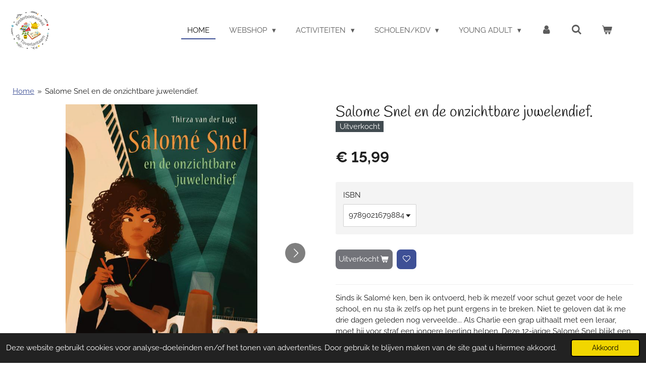

--- FILE ---
content_type: text/html; charset=UTF-8
request_url: https://www.kinderboekwinkeldetoverlantaarn.nl/product/1815402/salome-snel-en-de-onzichtbare-juwelendief
body_size: 24092
content:
<!DOCTYPE html>
<html lang="nl">
    <head>
        <meta http-equiv="Content-Type" content="text/html; charset=utf-8">
        <meta name="viewport" content="width=device-width, initial-scale=1.0, maximum-scale=5.0">
        <meta http-equiv="X-UA-Compatible" content="IE=edge">
        <link rel="canonical" href="https://www.kinderboekwinkeldetoverlantaarn.nl/product/1815402/salome-snel-en-de-onzichtbare-juwelendief">
        <link rel="sitemap" type="application/xml" href="https://www.kinderboekwinkeldetoverlantaarn.nl/sitemap.xml">
        <meta property="og:title" content="Salome Snel en de onzichtbare juwelendief. | Kinderboekwinkel de Toverlantaarn">
        <meta property="og:url" content="https://www.kinderboekwinkeldetoverlantaarn.nl/product/1815402/salome-snel-en-de-onzichtbare-juwelendief">
        <base href="https://www.kinderboekwinkeldetoverlantaarn.nl/">
        <meta name="description" property="og:description" content="Sinds ik Salom&amp;eacute; ken, ben ik ontvoerd, heb ik mezelf voor schut gezet voor de hele school, en nu sta ik zelfs op het punt ergens in te breken. Niet te geloven dat ik me drie dagen geleden nog verveelde... Als Charlie een grap uithaalt met een leraar, moet hij voor straf een jongere leerling helpen. Deze 12-jarige Salom&amp;eacute; Snel blijkt een briljante detective te zijn, die is ingeschakeld om een mysterieuze diefstal op te lossen. Algauw wordt Charlie meegesleept in een wervelwind van logisch nadenken, verborgen aanwijzingen en onverwachte wendingen.
Auteur: Thirza van der Lugt">
                <script nonce="69c0166cf267ae72dc1c5607b8d3dfbe">
            
            window.JOUWWEB = window.JOUWWEB || {};
            window.JOUWWEB.application = window.JOUWWEB.application || {};
            window.JOUWWEB.application = {"backends":[{"domain":"jouwweb.nl","freeDomain":"jouwweb.site"},{"domain":"webador.com","freeDomain":"webadorsite.com"},{"domain":"webador.de","freeDomain":"webadorsite.com"},{"domain":"webador.fr","freeDomain":"webadorsite.com"},{"domain":"webador.es","freeDomain":"webadorsite.com"},{"domain":"webador.it","freeDomain":"webadorsite.com"},{"domain":"jouwweb.be","freeDomain":"jouwweb.site"},{"domain":"webador.ie","freeDomain":"webadorsite.com"},{"domain":"webador.co.uk","freeDomain":"webadorsite.com"},{"domain":"webador.at","freeDomain":"webadorsite.com"},{"domain":"webador.be","freeDomain":"webadorsite.com"},{"domain":"webador.ch","freeDomain":"webadorsite.com"},{"domain":"webador.ch","freeDomain":"webadorsite.com"},{"domain":"webador.mx","freeDomain":"webadorsite.com"},{"domain":"webador.com","freeDomain":"webadorsite.com"},{"domain":"webador.dk","freeDomain":"webadorsite.com"},{"domain":"webador.se","freeDomain":"webadorsite.com"},{"domain":"webador.no","freeDomain":"webadorsite.com"},{"domain":"webador.fi","freeDomain":"webadorsite.com"},{"domain":"webador.ca","freeDomain":"webadorsite.com"},{"domain":"webador.ca","freeDomain":"webadorsite.com"},{"domain":"webador.pl","freeDomain":"webadorsite.com"},{"domain":"webador.com.au","freeDomain":"webadorsite.com"},{"domain":"webador.nz","freeDomain":"webadorsite.com"}],"editorLocale":"nl-NL","editorTimezone":"Europe\/Amsterdam","editorLanguage":"nl","analytics4TrackingId":"G-E6PZPGE4QM","analyticsDimensions":[],"backendDomain":"www.jouwweb.nl","backendShortDomain":"jouwweb.nl","backendKey":"jouwweb-nl","freeWebsiteDomain":"jouwweb.site","noSsl":false,"build":{"reference":"634afd3"},"linkHostnames":["www.jouwweb.nl","www.webador.com","www.webador.de","www.webador.fr","www.webador.es","www.webador.it","www.jouwweb.be","www.webador.ie","www.webador.co.uk","www.webador.at","www.webador.be","www.webador.ch","fr.webador.ch","www.webador.mx","es.webador.com","www.webador.dk","www.webador.se","www.webador.no","www.webador.fi","www.webador.ca","fr.webador.ca","www.webador.pl","www.webador.com.au","www.webador.nz"],"assetsUrl":"https:\/\/assets.jwwb.nl","loginUrl":"https:\/\/www.jouwweb.nl\/inloggen","publishUrl":"https:\/\/www.jouwweb.nl\/v2\/website\/1271018\/publish-proxy","adminUserOrIp":false,"pricing":{"plans":{"lite":{"amount":"700","currency":"EUR"},"pro":{"amount":"1200","currency":"EUR"},"business":{"amount":"2400","currency":"EUR"}},"yearlyDiscount":{"price":{"amount":"4800","currency":"EUR"},"ratio":0.17,"percent":"17%","discountPrice":{"amount":"4800","currency":"EUR"},"termPricePerMonth":{"amount":"2400","currency":"EUR"},"termPricePerYear":{"amount":"24000","currency":"EUR"}}},"hcUrl":{"add-product-variants":"https:\/\/help.jouwweb.nl\/hc\/nl\/articles\/28594307773201","basic-vs-advanced-shipping":"https:\/\/help.jouwweb.nl\/hc\/nl\/articles\/28594268794257","html-in-head":"https:\/\/help.jouwweb.nl\/hc\/nl\/articles\/28594336422545","link-domain-name":"https:\/\/help.jouwweb.nl\/hc\/nl\/articles\/28594325307409","optimize-for-mobile":"https:\/\/help.jouwweb.nl\/hc\/nl\/articles\/28594312927121","seo":"https:\/\/help.jouwweb.nl\/hc\/nl\/sections\/28507243966737","transfer-domain-name":"https:\/\/help.jouwweb.nl\/hc\/nl\/articles\/28594325232657","website-not-secure":"https:\/\/help.jouwweb.nl\/hc\/nl\/articles\/28594252935825"}};
            window.JOUWWEB.brand = {"type":"jouwweb","name":"JouwWeb","domain":"JouwWeb.nl","supportEmail":"support@jouwweb.nl"};
                    
                window.JOUWWEB = window.JOUWWEB || {};
                window.JOUWWEB.websiteRendering = {"locale":"nl-NL","timezone":"Europe\/Amsterdam","routes":{"api\/upload\/product-field":"\/_api\/upload\/product-field","checkout\/cart":"\/winkelwagen","payment":"\/bestelling-afronden\/:publicOrderId","payment\/forward":"\/bestelling-afronden\/:publicOrderId\/forward","public-order":"\/bestelling\/:publicOrderId","checkout\/authorize":"\/winkelwagen\/authorize\/:gateway","wishlist":"\/verlanglijst"}};
                                                    window.JOUWWEB.website = {"id":1271018,"locale":"nl-NL","enabled":true,"title":"Kinderboekwinkel de Toverlantaarn","hasTitle":true,"roleOfLoggedInUser":null,"ownerLocale":"nl-NL","plan":"business","freeWebsiteDomain":"jouwweb.site","backendKey":"jouwweb-nl","currency":"EUR","defaultLocale":"nl-NL","url":"https:\/\/www.kinderboekwinkeldetoverlantaarn.nl\/","homepageSegmentId":5090498,"category":"webshop","isOffline":false,"isPublished":true,"locales":["nl-NL"],"allowed":{"ads":false,"credits":true,"externalLinks":true,"slideshow":true,"customDefaultSlideshow":true,"hostedAlbums":true,"moderators":true,"mailboxQuota":10,"statisticsVisitors":true,"statisticsDetailed":true,"statisticsMonths":-1,"favicon":true,"password":true,"freeDomains":0,"freeMailAccounts":1,"canUseLanguages":false,"fileUpload":true,"legacyFontSize":false,"webshop":true,"products":-1,"imageText":false,"search":true,"audioUpload":true,"videoUpload":5000,"allowDangerousForms":false,"allowHtmlCode":true,"mobileBar":true,"sidebar":true,"poll":false,"allowCustomForms":true,"allowBusinessListing":true,"allowCustomAnalytics":true,"allowAccountingLink":true,"digitalProducts":true,"sitemapElement":false},"mobileBar":{"enabled":true,"theme":"accent","email":{"active":true,"value":"boeken@kinderboekwinkeldetoverlantaarn.nl"},"location":{"active":true,"value":"Nieuwestad 119 Leeu"},"phone":{"active":true,"value":"+3158-2125676"},"whatsapp":{"active":true,"value":"+31582125676"},"social":{"active":false,"network":"facebook"}},"webshop":{"enabled":true,"currency":"EUR","taxEnabled":true,"taxInclusive":true,"vatDisclaimerVisible":false,"orderNotice":"<p>Indien je speciale wensen hebt kun je deze doorgeven via het Opmerkingen-veld in de laatste stap.<\/p>","orderConfirmation":"<p>Hartelijk bedankt voor je bestelling! <br \/>\r\nHet kan voorkomen dat een artikel tijdelijk niet leverbaar is, in herdruk of uitverkocht wij nemen dan contact met je op.<br \/>\r\nIs alles leverbaar dan handelen wij je bestelling zo snel mogelijk af.<\/p>","freeShipping":true,"freeShippingAmount":"60.00","shippingDisclaimerVisible":false,"pickupAllowed":true,"couponAllowed":true,"detailsPageAvailable":true,"socialMediaVisible":false,"termsPage":5099225,"termsPageUrl":"\/algemene-voorwaarden","extraTerms":null,"pricingVisible":true,"orderButtonVisible":true,"shippingAdvanced":true,"shippingAdvancedBackEnd":true,"soldOutVisible":false,"backInStockNotificationEnabled":false,"canAddProducts":true,"nextOrderNumber":202600031,"allowedServicePoints":[],"sendcloudConfigured":true,"sendcloudFallbackPublicKey":"a3d50033a59b4a598f1d7ce7e72aafdf","taxExemptionAllowed":false,"invoiceComment":null,"emptyCartVisible":true,"minimumOrderPrice":null,"productNumbersEnabled":false,"wishlistEnabled":true,"hideTaxOnCart":false},"isTreatedAsWebshop":true};                            window.JOUWWEB.cart = {"products":[],"coupon":null,"shippingCountryCode":null,"shippingChoice":null,"breakdown":[]};                            window.JOUWWEB.scripts = ["website-rendering\/webshop"];                        window.parent.JOUWWEB.colorPalette = window.JOUWWEB.colorPalette;
        </script>
                    <meta name="robots" content="noindex,nofollow">
                <title>Salome Snel en de onzichtbare juwelendief. | Kinderboekwinkel de Toverlantaarn</title>
                                            <link href="https://primary.jwwb.nl/public/t/y/q/temp-gajfxetsniablbahbxui/touch-icon-iphone.png?bust=1584801482" rel="apple-touch-icon" sizes="60x60">                                                <link href="https://primary.jwwb.nl/public/t/y/q/temp-gajfxetsniablbahbxui/touch-icon-ipad.png?bust=1584801482" rel="apple-touch-icon" sizes="76x76">                                                <link href="https://primary.jwwb.nl/public/t/y/q/temp-gajfxetsniablbahbxui/touch-icon-iphone-retina.png?bust=1584801482" rel="apple-touch-icon" sizes="120x120">                                                <link href="https://primary.jwwb.nl/public/t/y/q/temp-gajfxetsniablbahbxui/touch-icon-ipad-retina.png?bust=1584801482" rel="apple-touch-icon" sizes="152x152">                                                <link href="https://primary.jwwb.nl/public/t/y/q/temp-gajfxetsniablbahbxui/favicon.png?bust=1584801482" rel="shortcut icon">                                                <link href="https://primary.jwwb.nl/public/t/y/q/temp-gajfxetsniablbahbxui/favicon.png?bust=1584801482" rel="icon">                                        <meta property="og:image" content="https&#x3A;&#x2F;&#x2F;primary.jwwb.nl&#x2F;public&#x2F;t&#x2F;y&#x2F;q&#x2F;temp-gajfxetsniablbahbxui&#x2F;mxpalc&#x2F;snel.png">
                    <meta property="og:image" content="https&#x3A;&#x2F;&#x2F;primary.jwwb.nl&#x2F;public&#x2F;t&#x2F;y&#x2F;q&#x2F;temp-gajfxetsniablbahbxui&#x2F;ipbynt&#x2F;snel1.png">
                    <meta property="og:image" content="https&#x3A;&#x2F;&#x2F;primary.jwwb.nl&#x2F;public&#x2F;t&#x2F;y&#x2F;q&#x2F;temp-gajfxetsniablbahbxui&#x2F;iDEAL_1024x1024.gif">
                                    <meta name="twitter:card" content="summary_large_image">
                        <meta property="twitter:image" content="https&#x3A;&#x2F;&#x2F;primary.jwwb.nl&#x2F;public&#x2F;t&#x2F;y&#x2F;q&#x2F;temp-gajfxetsniablbahbxui&#x2F;mxpalc&#x2F;snel.png">
                                                    <!-- Meta Pixel Code -->
<script>
!function(f,b,e,v,n,t,s)
{if(f.fbq)return;n=f.fbq=function(){n.callMethod?
n.callMethod.apply(n,arguments):n.queue.push(arguments)};
if(!f._fbq)f._fbq=n;n.push=n;n.loaded=!0;n.version='2.0';
n.queue=[];t=b.createElement(e);t.async=!0;
t.src=v;s=b.getElementsByTagName(e)[0];
s.parentNode.insertBefore(t,s)}(window, document,'script',
'https://connect.facebook.net/en_US/fbevents.js');
fbq('init', '1047867349553009');
fbq('track', 'PageView');
</script>
<noscript><img height="1" width="1" style="display:none" src="https://www.facebook.com/tr?id=1047867349553009&amp;ev=PageView&amp;noscript=1"></noscript>
<!-- End Meta Pixel Code -->                            <script src="https://www.google.com/recaptcha/enterprise.js?hl=nl&amp;render=explicit" nonce="69c0166cf267ae72dc1c5607b8d3dfbe" data-turbo-track="reload"></script>
<script src="https://www.googletagmanager.com/gtag/js?id=UA-161542346-1" nonce="69c0166cf267ae72dc1c5607b8d3dfbe" data-turbo-track="reload" async></script>
<script src="https://plausible.io/js/script.manual.js" nonce="69c0166cf267ae72dc1c5607b8d3dfbe" data-turbo-track="reload" defer data-domain="shard18.jouwweb.nl"></script>
<link rel="stylesheet" type="text/css" href="https://gfonts.jwwb.nl/css?display=fallback&amp;family=Raleway%3A400%2C700%2C400italic%2C700italic%7CHandlee%3A400%2C700%2C400italic%2C700italic" nonce="69c0166cf267ae72dc1c5607b8d3dfbe" data-turbo-track="dynamic">
<script src="https://assets.jwwb.nl/assets/build/website-rendering/nl-NL.js?bust=af8dcdef13a1895089e9" nonce="69c0166cf267ae72dc1c5607b8d3dfbe" data-turbo-track="reload" defer></script>
<script src="https://assets.jwwb.nl/assets/website-rendering/runtime.4835e39f538d0d17d46f.js?bust=e90f0e79d8291a81b415" nonce="69c0166cf267ae72dc1c5607b8d3dfbe" data-turbo-track="reload" defer></script>
<script src="https://assets.jwwb.nl/assets/website-rendering/812.881ee67943804724d5af.js?bust=78ab7ad7d6392c42d317" nonce="69c0166cf267ae72dc1c5607b8d3dfbe" data-turbo-track="reload" defer></script>
<script src="https://assets.jwwb.nl/assets/website-rendering/main.a9a7b35cd7f79178d360.js?bust=90b25e3a7431c9c7ef1c" nonce="69c0166cf267ae72dc1c5607b8d3dfbe" data-turbo-track="reload" defer></script>
<link rel="preload" href="https://assets.jwwb.nl/assets/website-rendering/styles.c7a2b441bf8d633a2752.css?bust=45105d711e9f45e864c3" as="style">
<link rel="preload" href="https://assets.jwwb.nl/assets/website-rendering/fonts/icons-website-rendering/font/website-rendering.woff2?bust=bd2797014f9452dadc8e" as="font" crossorigin>
<link rel="preconnect" href="https://gfonts.jwwb.nl">
<link rel="stylesheet" type="text/css" href="https://assets.jwwb.nl/assets/website-rendering/styles.c7a2b441bf8d633a2752.css?bust=45105d711e9f45e864c3" nonce="69c0166cf267ae72dc1c5607b8d3dfbe" data-turbo-track="dynamic">
<link rel="preconnect" href="https://assets.jwwb.nl">
<link rel="preconnect" href="https://www.google-analytics.com">
<link rel="stylesheet" type="text/css" href="https://primary.jwwb.nl/public/t/y/q/temp-gajfxetsniablbahbxui/style.css?bust=1769373897" nonce="69c0166cf267ae72dc1c5607b8d3dfbe" data-turbo-track="dynamic">    </head>
    <body
        id="top"
        class="jw-is-no-slideshow jw-header-is-image jw-is-segment-product jw-is-frontend jw-is-no-sidebar jw-is-no-messagebar jw-is-no-touch-device jw-is-no-mobile"
                                    data-jouwweb-page="1815402"
                                                data-jouwweb-segment-id="1815402"
                                                data-jouwweb-segment-type="product"
                                                data-template-threshold="960"
                                                data-template-name="business-banner&#x7C;gadget"
                            itemscope
        itemtype="https://schema.org/Product"
    >
                                    <meta itemprop="url" content="https://www.kinderboekwinkeldetoverlantaarn.nl/product/1815402/salome-snel-en-de-onzichtbare-juwelendief">
        <a href="#main-content" class="jw-skip-link">
            Ga direct naar de hoofdinhoud        </a>
        <div class="jw-background"></div>
        <div class="jw-body">
            <div class="jw-mobile-menu jw-mobile-is-logo js-mobile-menu">
            <button
            type="button"
            class="jw-mobile-menu__button jw-mobile-toggle"
            aria-label="Open / sluit menu"
        >
            <span class="jw-icon-burger"></span>
        </button>
        <div class="jw-mobile-header jw-mobile-header--image">
        <a            class="jw-mobile-header-content"
                            href="/"
                        >
                            <img class="jw-mobile-logo jw-mobile-logo--square" src="https://primary.jwwb.nl/public/t/y/q/temp-gajfxetsniablbahbxui/qzm4ud/logo2.png?enable-io=true&amp;enable=upscale&amp;height=70" srcset="https://primary.jwwb.nl/public/t/y/q/temp-gajfxetsniablbahbxui/qzm4ud/logo2.png?enable-io=true&amp;enable=upscale&amp;height=70 1x, https://primary.jwwb.nl/public/t/y/q/temp-gajfxetsniablbahbxui/qzm4ud/logo2.png?enable-io=true&amp;enable=upscale&amp;height=140&amp;quality=70 2x" alt="Kinderboekwinkel de Toverlantaarn" title="Kinderboekwinkel de Toverlantaarn">                                </a>
    </div>

        <a
        href="/winkelwagen"
        class="jw-mobile-menu__button jw-mobile-header-cart"
        aria-label="Bekijk winkelwagen"
    >
        <span class="jw-icon-badge-wrapper">
            <span class="website-rendering-icon-basket" aria-hidden="true"></span>
            <span class="jw-icon-badge hidden" aria-hidden="true"></span>
        </span>
    </a>
    
    </div>
    <div class="jw-mobile-menu-search jw-mobile-menu-search--hidden">
        <form
            action="/zoeken"
            method="get"
            class="jw-mobile-menu-search__box"
        >
            <input
                type="text"
                name="q"
                value=""
                placeholder="Zoeken..."
                class="jw-mobile-menu-search__input"
                aria-label="Zoeken"
            >
            <button type="submit" class="jw-btn jw-btn--style-flat jw-mobile-menu-search__button" aria-label="Zoeken">
                <span class="website-rendering-icon-search" aria-hidden="true"></span>
            </button>
            <button type="button" class="jw-btn jw-btn--style-flat jw-mobile-menu-search__button js-cancel-search" aria-label="Zoekopdracht annuleren">
                <span class="website-rendering-icon-cancel" aria-hidden="true"></span>
            </button>
        </form>
    </div>
            <script nonce="69c0166cf267ae72dc1c5607b8d3dfbe">
    JOUWWEB.templateConfig = {
        header: {
            mobileSelector: '.jw-mobile-menu',
            updatePusher: function (headerHeight, state) {
                $('.jw-menu-clone').css('top', headerHeight);
            },
        },
    };
</script>
<header class="header-wrap js-topbar-content-container">
    <div class="header">
        <div class="jw-header-logo">
            <div
    id="jw-header-image-container"
    class="jw-header jw-header-image jw-header-image-toggle"
    style="flex-basis: 80px; max-width: 80px; flex-shrink: 1;"
>
            <a href="/">
        <img id="jw-header-image" data-image-id="87138631" srcset="https://primary.jwwb.nl/public/t/y/q/temp-gajfxetsniablbahbxui/qzm4ud/logo2.png?enable-io=true&amp;width=80 80w, https://primary.jwwb.nl/public/t/y/q/temp-gajfxetsniablbahbxui/qzm4ud/logo2.png?enable-io=true&amp;width=160 160w" class="jw-header-image" title="Kinderboekwinkel de Toverlantaarn" style="max-height: 80px;" sizes="80px" width="80" height="80" intrinsicsize="80.00 x 80.00" alt="Kinderboekwinkel de Toverlantaarn">                </a>
    </div>
        <div
    class="jw-header jw-header-title-container jw-header-text jw-header-text-toggle"
    data-stylable="true"
>
    <a        id="jw-header-title"
        class="jw-header-title"
                    href="/"
            >
        Kinderboekwinkel de Toverlantaarn    </a>
</div>
</div>
    </div>
    <nav class="menu jw-menu-copy">
        <ul
    id="jw-menu"
    class="jw-menu jw-menu-horizontal"
            >
            <li
    class="jw-menu-item jw-menu-is-active"
>
        <a        class="jw-menu-link js-active-menu-item"
        href="/"                                            data-page-link-id="5090498"
                            >
                <span class="">
            Home        </span>
            </a>
                </li>
            <li
    class="jw-menu-item jw-menu-has-submenu"
>
        <a        class="jw-menu-link"
        href="/webshop"                                            data-page-link-id="5094088"
                            >
                <span class="">
            Webshop        </span>
                    <span class="jw-arrow jw-arrow-toplevel"></span>
            </a>
                    <ul
            class="jw-submenu"
                    >
                            <li
    class="jw-menu-item jw-menu-has-submenu"
>
        <a        class="jw-menu-link"
        href="/webshop/boeken"                                            data-page-link-id="5095946"
                            >
                <span class="">
            Boeken        </span>
                    <span class="jw-arrow"></span>
            </a>
                    <ul
            class="jw-submenu"
                    >
                            <li
    class="jw-menu-item"
>
        <a        class="jw-menu-link"
        href="/webshop/boeken/baby-boekjes"                                            data-page-link-id="5398188"
                            >
                <span class="">
            Baby boekjes        </span>
            </a>
                </li>
                            <li
    class="jw-menu-item jw-menu-has-submenu"
>
        <a        class="jw-menu-link"
        href="/webshop/boeken/kartonboeken"                                            data-page-link-id="5095965"
                            >
                <span class="">
            Kartonboeken        </span>
                    <span class="jw-arrow"></span>
            </a>
                    <ul
            class="jw-submenu"
                    >
                            <li
    class="jw-menu-item"
>
        <a        class="jw-menu-link"
        href="/webshop/boeken/kartonboeken/kartonboekjes-met-geluid"                                            data-page-link-id="6816354"
                            >
                <span class="">
            Kartonboekjes met geluid        </span>
            </a>
                </li>
                            <li
    class="jw-menu-item"
>
        <a        class="jw-menu-link"
        href="/webshop/boeken/kartonboeken/gonnie-en-vriendjes"                                            data-page-link-id="10183675"
                            >
                <span class="">
            Gonnie en vriendjes        </span>
            </a>
                </li>
                    </ul>
        </li>
                            <li
    class="jw-menu-item jw-menu-has-submenu"
>
        <a        class="jw-menu-link"
        href="/webshop/boeken/peuterboeken"                                            data-page-link-id="5122217"
                            >
                <span class="">
            Peuterboeken        </span>
                    <span class="jw-arrow"></span>
            </a>
                    <ul
            class="jw-submenu"
                    >
                            <li
    class="jw-menu-item"
>
        <a        class="jw-menu-link"
        href="/webshop/boeken/peuterboeken/waar-ben-je"                                            data-page-link-id="9979367"
                            >
                <span class="">
            Waar ben je?        </span>
            </a>
                </li>
                    </ul>
        </li>
                            <li
    class="jw-menu-item jw-menu-has-submenu"
>
        <a        class="jw-menu-link"
        href="/webshop/boeken/prentenboeken"                                            data-page-link-id="5095961"
                            >
                <span class="">
            Prentenboeken        </span>
                    <span class="jw-arrow"></span>
            </a>
                    <ul
            class="jw-submenu"
                    >
                            <li
    class="jw-menu-item"
>
        <a        class="jw-menu-link"
        href="/webshop/boeken/prentenboeken/prentenboek-met-geluid"                                            data-page-link-id="6816447"
                            >
                <span class="">
            Prentenboek met geluid        </span>
            </a>
                </li>
                            <li
    class="jw-menu-item"
>
        <a        class="jw-menu-link"
        href="/webshop/boeken/prentenboeken/boer-boris"                                            data-page-link-id="7294536"
                            >
                <span class="">
            Boer Boris        </span>
            </a>
                </li>
                            <li
    class="jw-menu-item"
>
        <a        class="jw-menu-link"
        href="/webshop/boeken/prentenboeken/pop-up"                                            data-page-link-id="9305657"
                            >
                <span class="">
            Pop-Up        </span>
            </a>
                </li>
                    </ul>
        </li>
                            <li
    class="jw-menu-item"
>
        <a        class="jw-menu-link"
        href="/webshop/boeken/antroposofische-boeken"                                            data-page-link-id="7122901"
                            >
                <span class="">
            Antroposofische boeken        </span>
            </a>
                </li>
                            <li
    class="jw-menu-item jw-menu-has-submenu"
>
        <a        class="jw-menu-link"
        href="/webshop/boeken/voorleesboeken"                                            data-page-link-id="5099783"
                            >
                <span class="">
            Voorleesboeken        </span>
                    <span class="jw-arrow"></span>
            </a>
                    <ul
            class="jw-submenu"
                    >
                            <li
    class="jw-menu-item"
>
        <a        class="jw-menu-link"
        href="/webshop/boeken/voorleesboeken/de-gorgels"                                            data-page-link-id="8442866"
                            >
                <span class="">
            De Gorgels        </span>
            </a>
                </li>
                            <li
    class="jw-menu-item"
>
        <a        class="jw-menu-link"
        href="/webshop/boeken/voorleesboeken/sprookjes-en-fabels"                                            data-page-link-id="5165906"
                            >
                <span class="">
            Sprookjes en Fabels        </span>
            </a>
                </li>
                            <li
    class="jw-menu-item"
>
        <a        class="jw-menu-link"
        href="/webshop/boeken/voorleesboeken/luisterboeken"                                            data-page-link-id="5681831"
                            >
                <span class="">
            Luisterboeken        </span>
            </a>
                </li>
                            <li
    class="jw-menu-item"
>
        <a        class="jw-menu-link"
        href="/webshop/boeken/voorleesboeken/kamishibai-en-vertelplaten"                                            data-page-link-id="6724244"
                            >
                <span class="">
            Kamishibai en Vertelplaten        </span>
            </a>
                </li>
                    </ul>
        </li>
                            <li
    class="jw-menu-item jw-menu-has-submenu"
>
        <a        class="jw-menu-link"
        href="/webshop/boeken/avi-boeken"                                            data-page-link-id="5182223"
                            >
                <span class="">
            AVI - Boeken        </span>
                    <span class="jw-arrow"></span>
            </a>
                    <ul
            class="jw-submenu"
                    >
                            <li
    class="jw-menu-item"
>
        <a        class="jw-menu-link"
        href="/webshop/boeken/avi-boeken/kleuter-lezen"                                            data-page-link-id="5978955"
                            >
                <span class="">
            Kleuter &#039;lezen&#039;        </span>
            </a>
                </li>
                            <li
    class="jw-menu-item"
>
        <a        class="jw-menu-link"
        href="/webshop/boeken/avi-boeken/avi-start"                                            data-page-link-id="5182273"
                            >
                <span class="">
            AVI Start        </span>
            </a>
                </li>
                            <li
    class="jw-menu-item"
>
        <a        class="jw-menu-link"
        href="/webshop/boeken/avi-boeken/avi-m3"                                            data-page-link-id="5182276"
                            >
                <span class="">
            AVI M3        </span>
            </a>
                </li>
                            <li
    class="jw-menu-item"
>
        <a        class="jw-menu-link"
        href="/webshop/boeken/avi-boeken/avi-e3"                                            data-page-link-id="5182278"
                            >
                <span class="">
            AVI E3        </span>
            </a>
                </li>
                            <li
    class="jw-menu-item"
>
        <a        class="jw-menu-link"
        href="/webshop/boeken/avi-boeken/avi-m4"                                            data-page-link-id="5182282"
                            >
                <span class="">
            AVI M4        </span>
            </a>
                </li>
                            <li
    class="jw-menu-item"
>
        <a        class="jw-menu-link"
        href="/webshop/boeken/avi-boeken/avi-e4"                                            data-page-link-id="5182279"
                            >
                <span class="">
            AVI E4        </span>
            </a>
                </li>
                            <li
    class="jw-menu-item"
>
        <a        class="jw-menu-link"
        href="/webshop/boeken/avi-boeken/avi-meegroei"                                            data-page-link-id="5182284"
                            >
                <span class="">
            AVI Meegroei        </span>
            </a>
                </li>
                            <li
    class="jw-menu-item"
>
        <a        class="jw-menu-link"
        href="/webshop/boeken/avi-boeken/avi-toneel-lezen"                                            data-page-link-id="5182287"
                            >
                <span class="">
            AVI Toneel lezen        </span>
            </a>
                </li>
                            <li
    class="jw-menu-item jw-menu-has-submenu"
>
        <a        class="jw-menu-link"
        href="/webshop/boeken/avi-boeken/makkelijk-lezen"                                            data-page-link-id="5277887"
                            >
                <span class="">
            Makkelijk lezen        </span>
                    <span class="jw-arrow"></span>
            </a>
                    <ul
            class="jw-submenu"
                    >
                            <li
    class="jw-menu-item"
>
        <a        class="jw-menu-link"
        href="/webshop/boeken/avi-boeken/makkelijk-lezen/samen-lezen"                                            data-page-link-id="7609100"
                            >
                <span class="">
            Samen lezen        </span>
            </a>
                </li>
                    </ul>
        </li>
                    </ul>
        </li>
                            <li
    class="jw-menu-item jw-menu-has-submenu"
>
        <a        class="jw-menu-link"
        href="/webshop/boeken/leesboeken-7-tot-10-jaar"                                            data-page-link-id="5095970"
                            >
                <span class="">
            Leesboeken 7 tot 10 jaar        </span>
                    <span class="jw-arrow"></span>
            </a>
                    <ul
            class="jw-submenu"
                    >
                            <li
    class="jw-menu-item"
>
        <a        class="jw-menu-link"
        href="/webshop/boeken/leesboeken-7-tot-10-jaar/de-waanzinnige-boomhut"                                            data-page-link-id="5111301"
                            >
                <span class="">
            De Waanzinnige boomhut        </span>
            </a>
                </li>
                            <li
    class="jw-menu-item"
>
        <a        class="jw-menu-link"
        href="/webshop/boeken/leesboeken-7-tot-10-jaar/de-zoete-zusjes"                                            data-page-link-id="9208858"
                            >
                <span class="">
            De zoete zusjes        </span>
            </a>
                </li>
                            <li
    class="jw-menu-item"
>
        <a        class="jw-menu-link"
        href="/webshop/boeken/leesboeken-7-tot-10-jaar/dolfje-weerwolfje"                                            data-page-link-id="5213577"
                            >
                <span class="">
            Dolfje Weerwolfje        </span>
            </a>
                </li>
                            <li
    class="jw-menu-item"
>
        <a        class="jw-menu-link"
        href="/webshop/boeken/leesboeken-7-tot-10-jaar/dummie-de-mummie"                                            data-page-link-id="5949639"
                            >
                <span class="">
            Dummie de Mummie        </span>
            </a>
                </li>
                            <li
    class="jw-menu-item"
>
        <a        class="jw-menu-link"
        href="/webshop/boeken/leesboeken-7-tot-10-jaar/evi-en-eenhoorn"                                            data-page-link-id="9342517"
                            >
                <span class="">
            Evi en Eenhoorn        </span>
            </a>
                </li>
                            <li
    class="jw-menu-item"
>
        <a        class="jw-menu-link"
        href="/webshop/boeken/leesboeken-7-tot-10-jaar/geronimo-stilton"                                            data-page-link-id="6232069"
                            >
                <span class="">
            Geronimo Stilton        </span>
            </a>
                </li>
                            <li
    class="jw-menu-item"
>
        <a        class="jw-menu-link"
        href="/webshop/boeken/leesboeken-7-tot-10-jaar/stinkhond"                                            data-page-link-id="15022419"
                            >
                <span class="">
            Stinkhond        </span>
            </a>
                </li>
                    </ul>
        </li>
                            <li
    class="jw-menu-item jw-menu-has-submenu"
>
        <a        class="jw-menu-link"
        href="/webshop/boeken/leesboeken-10-t-m-12-jaar"                                            data-page-link-id="5096336"
                            >
                <span class="">
            Leesboeken 10 t/m 12 jaar        </span>
                    <span class="jw-arrow"></span>
            </a>
                    <ul
            class="jw-submenu"
                    >
                            <li
    class="jw-menu-item"
>
        <a        class="jw-menu-link"
        href="/webshop/boeken/leesboeken-10-t-m-12-jaar/het-leven-van-een-loser"                                            data-page-link-id="5107774"
                            >
                <span class="">
            Het leven van een loser        </span>
            </a>
                </li>
                            <li
    class="jw-menu-item"
>
        <a        class="jw-menu-link"
        href="/webshop/boeken/leesboeken-10-t-m-12-jaar/dagboek-van-een-muts"                                            data-page-link-id="5116938"
                            >
                <span class="">
            Dagboek van een muts        </span>
            </a>
                </li>
                            <li
    class="jw-menu-item"
>
        <a        class="jw-menu-link"
        href="/webshop/boeken/leesboeken-10-t-m-12-jaar/de-grijze-jager-broederband"                                            data-page-link-id="5166035"
                            >
                <span class="">
            De grijze jager/Broederband        </span>
            </a>
                </li>
                            <li
    class="jw-menu-item"
>
        <a        class="jw-menu-link"
        href="/webshop/boeken/leesboeken-10-t-m-12-jaar/warrior-cats"                                            data-page-link-id="11304982"
                            >
                <span class="">
            Warrior Cats        </span>
            </a>
                </li>
                            <li
    class="jw-menu-item"
>
        <a        class="jw-menu-link"
        href="/webshop/boeken/leesboeken-10-t-m-12-jaar/tom-groot"                                            data-page-link-id="5224371"
                            >
                <span class="">
            Tom Groot        </span>
            </a>
                </li>
                            <li
    class="jw-menu-item"
>
        <a        class="jw-menu-link"
        href="/webshop/boeken/leesboeken-10-t-m-12-jaar/woodwalkers-seawalkers"                                            data-page-link-id="8362301"
                            >
                <span class="">
            Woodwalkers / Seawalkers        </span>
            </a>
                </li>
                            <li
    class="jw-menu-item"
>
        <a        class="jw-menu-link"
        href="/webshop/boeken/leesboeken-10-t-m-12-jaar/de-magische-apotheek"                                            data-page-link-id="8747344"
                            >
                <span class="">
            De magische apotheek        </span>
            </a>
                </li>
                            <li
    class="jw-menu-item"
>
        <a        class="jw-menu-link"
        href="/webshop/boeken/leesboeken-10-t-m-12-jaar/explorer-academy"                                            data-page-link-id="9190906"
                            >
                <span class="">
            Explorer academy        </span>
            </a>
                </li>
                            <li
    class="jw-menu-item"
>
        <a        class="jw-menu-link"
        href="/webshop/boeken/leesboeken-10-t-m-12-jaar/de-tempeljagers"                                            data-page-link-id="13761722"
                            >
                <span class="">
            De Tempeljagers        </span>
            </a>
                </li>
                    </ul>
        </li>
                            <li
    class="jw-menu-item"
>
        <a        class="jw-menu-link"
        href="/webshop/boeken/speciale-en-bijzondere-titels"                                            data-page-link-id="6293503"
                            >
                <span class="">
            Speciale en bijzondere titels        </span>
            </a>
                </li>
                            <li
    class="jw-menu-item jw-menu-has-submenu"
>
        <a        class="jw-menu-link"
        href="/webshop/boeken/feestdagen"                                            data-page-link-id="6288011"
                            >
                <span class="">
            Feestdagen        </span>
                    <span class="jw-arrow"></span>
            </a>
                    <ul
            class="jw-submenu"
                    >
                            <li
    class="jw-menu-item"
>
        <a        class="jw-menu-link"
        href="/webshop/boeken/feestdagen/sinterklaas"                                            data-page-link-id="6298736"
                            >
                <span class="">
            Sinterklaas        </span>
            </a>
                </li>
                            <li
    class="jw-menu-item"
>
        <a        class="jw-menu-link"
        href="/webshop/boeken/feestdagen/kerst"                                            data-page-link-id="6288468"
                            >
                <span class="">
            Kerst        </span>
            </a>
                </li>
                            <li
    class="jw-menu-item"
>
        <a        class="jw-menu-link"
        href="/webshop/boeken/feestdagen/pasen"                                            data-page-link-id="7130086"
                            >
                <span class="">
            Pasen        </span>
            </a>
                </li>
                    </ul>
        </li>
                            <li
    class="jw-menu-item jw-menu-has-submenu"
>
        <a        class="jw-menu-link"
        href="/webshop/boeken/informatieve-boeken"                                            data-page-link-id="5098563"
                            >
                <span class="">
            Informatieve boeken        </span>
                    <span class="jw-arrow"></span>
            </a>
                    <ul
            class="jw-submenu"
                    >
                            <li
    class="jw-menu-item"
>
        <a        class="jw-menu-link"
        href="/webshop/boeken/informatieve-boeken/aardrijkskunde"                                            data-page-link-id="14790700"
                            >
                <span class="">
            Aardrijkskunde        </span>
            </a>
                </li>
                            <li
    class="jw-menu-item"
>
        <a        class="jw-menu-link"
        href="/webshop/boeken/informatieve-boeken/beroepen"                                            data-page-link-id="8847285"
                            >
                <span class="">
            Beroepen        </span>
            </a>
                </li>
                            <li
    class="jw-menu-item jw-menu-has-submenu"
>
        <a        class="jw-menu-link"
        href="/webshop/boeken/informatieve-boeken/dieren"                                            data-page-link-id="8244142"
                            >
                <span class="">
            Dieren        </span>
                    <span class="jw-arrow"></span>
            </a>
                    <ul
            class="jw-submenu"
                    >
                            <li
    class="jw-menu-item"
>
        <a        class="jw-menu-link"
        href="/webshop/boeken/informatieve-boeken/dieren/dino-s"                                            data-page-link-id="10689621"
                            >
                <span class="">
            Dino&#039;s        </span>
            </a>
                </li>
                    </ul>
        </li>
                            <li
    class="jw-menu-item"
>
        <a        class="jw-menu-link"
        href="/webshop/boeken/informatieve-boeken/diversiteit"                                            data-page-link-id="9309017"
                            >
                <span class="">
            Diversiteit        </span>
            </a>
                </li>
                            <li
    class="jw-menu-item"
>
        <a        class="jw-menu-link"
        href="/webshop/boeken/informatieve-boeken/filosofie-boeken"                                            data-page-link-id="7136712"
                            >
                <span class="">
            Filosofie boeken        </span>
            </a>
                </li>
                            <li
    class="jw-menu-item"
>
        <a        class="jw-menu-link"
        href="/webshop/boeken/informatieve-boeken/geschiedenis"                                            data-page-link-id="8493456"
                            >
                <span class="">
            Geschiedenis        </span>
            </a>
                </li>
                            <li
    class="jw-menu-item jw-menu-has-submenu"
>
        <a        class="jw-menu-link"
        href="/webshop/boeken/informatieve-boeken/hobby"                                            data-page-link-id="7799332"
                            >
                <span class="">
            Hobby        </span>
                    <span class="jw-arrow"></span>
            </a>
                    <ul
            class="jw-submenu"
                    >
                            <li
    class="jw-menu-item"
>
        <a        class="jw-menu-link"
        href="/webshop/boeken/informatieve-boeken/hobby/doeboeken"                                            data-page-link-id="6999804"
                            >
                <span class="">
            Doeboeken        </span>
            </a>
                </li>
                            <li
    class="jw-menu-item"
>
        <a        class="jw-menu-link"
        href="/webshop/boeken/informatieve-boeken/hobby/kleurboeken"                                            data-page-link-id="6999805"
                            >
                <span class="">
            Kleurboeken        </span>
            </a>
                </li>
                    </ul>
        </li>
                            <li
    class="jw-menu-item"
>
        <a        class="jw-menu-link"
        href="/webshop/boeken/informatieve-boeken/kookboeken"                                            data-page-link-id="5807950"
                            >
                <span class="">
            Kookboeken        </span>
            </a>
                </li>
                            <li
    class="jw-menu-item"
>
        <a        class="jw-menu-link"
        href="/webshop/boeken/informatieve-boeken/kunst"                                            data-page-link-id="9363770"
                            >
                <span class="">
            Kunst        </span>
            </a>
                </li>
                            <li
    class="jw-menu-item"
>
        <a        class="jw-menu-link"
        href="/webshop/boeken/informatieve-boeken/milieu"                                            data-page-link-id="8160086"
                            >
                <span class="">
            Milieu        </span>
            </a>
                </li>
                            <li
    class="jw-menu-item"
>
        <a        class="jw-menu-link"
        href="/webshop/boeken/informatieve-boeken/natuur"                                            data-page-link-id="7672820"
                            >
                <span class="">
            Natuur        </span>
            </a>
                </li>
                            <li
    class="jw-menu-item"
>
        <a        class="jw-menu-link"
        href="/webshop/boeken/informatieve-boeken/oorlog"                                            data-page-link-id="7571403"
                            >
                <span class="">
            Oorlog        </span>
            </a>
                </li>
                            <li
    class="jw-menu-item"
>
        <a        class="jw-menu-link"
        href="/webshop/boeken/informatieve-boeken/opvoeding"                                            data-page-link-id="5165782"
                            >
                <span class="">
            Opvoeding        </span>
            </a>
                </li>
                            <li
    class="jw-menu-item"
>
        <a        class="jw-menu-link"
        href="/webshop/boeken/informatieve-boeken/religie"                                            data-page-link-id="5743400"
                            >
                <span class="">
            Religie        </span>
            </a>
                </li>
                            <li
    class="jw-menu-item"
>
        <a        class="jw-menu-link"
        href="/webshop/boeken/informatieve-boeken/rouw"                                            data-page-link-id="5108564"
                            >
                <span class="">
            Rouw        </span>
            </a>
                </li>
                            <li
    class="jw-menu-item"
>
        <a        class="jw-menu-link"
        href="/webshop/boeken/informatieve-boeken/ruimte"                                            data-page-link-id="8244129"
                            >
                <span class="">
            Ruimte        </span>
            </a>
                </li>
                            <li
    class="jw-menu-item"
>
        <a        class="jw-menu-link"
        href="/webshop/boeken/informatieve-boeken/scheiding"                                            data-page-link-id="8021750"
                            >
                <span class="">
            Scheiding        </span>
            </a>
                </li>
                            <li
    class="jw-menu-item"
>
        <a        class="jw-menu-link"
        href="/webshop/boeken/informatieve-boeken/sport"                                            data-page-link-id="7819981"
                            >
                <span class="">
            Sport        </span>
            </a>
                </li>
                            <li
    class="jw-menu-item"
>
        <a        class="jw-menu-link"
        href="/webshop/boeken/informatieve-boeken/willewete-serie"                                            data-page-link-id="7657678"
                            >
                <span class="">
            Willewete serie        </span>
            </a>
                </li>
                            <li
    class="jw-menu-item"
>
        <a        class="jw-menu-link"
        href="/webshop/boeken/informatieve-boeken/yoga-mindfull"                                            data-page-link-id="7006914"
                            >
                <span class="">
            Yoga \ Mindfull        </span>
            </a>
                </li>
                            <li
    class="jw-menu-item"
>
        <a        class="jw-menu-link"
        href="/webshop/boeken/informatieve-boeken/ziek"                                            data-page-link-id="8021700"
                            >
                <span class="">
            Ziek        </span>
            </a>
                </li>
                            <li
    class="jw-menu-item"
>
        <a        class="jw-menu-link"
        href="/webshop/boeken/informatieve-boeken/zwangerschap-baby-jaarboeken"                                            data-page-link-id="5847484"
                            >
                <span class="">
            Zwangerschap/baby jaarboeken        </span>
            </a>
                </li>
                    </ul>
        </li>
                            <li
    class="jw-menu-item"
>
        <a        class="jw-menu-link"
        href="/webshop/boeken/zoekboeken"                                            data-page-link-id="7324275"
                            >
                <span class="">
            Zoekboeken        </span>
            </a>
                </li>
                            <li
    class="jw-menu-item"
>
        <a        class="jw-menu-link"
        href="/webshop/boeken/lego-minecraft-boeken"                                            data-page-link-id="8746900"
                            >
                <span class="">
            Lego - Minecraft boeken        </span>
            </a>
                </li>
                            <li
    class="jw-menu-item"
>
        <a        class="jw-menu-link"
        href="/webshop/boeken/dichtbundels-en-versjes"                                            data-page-link-id="5116980"
                            >
                <span class="">
            Dichtbundels en versjes        </span>
            </a>
                </li>
                            <li
    class="jw-menu-item jw-menu-has-submenu"
>
        <a        class="jw-menu-link"
        href="/webshop/boeken/young-adults-13-15"                                            data-page-link-id="5096358"
                            >
                <span class="">
            Young Adults 13+  15+        </span>
                    <span class="jw-arrow"></span>
            </a>
                    <ul
            class="jw-submenu"
                    >
                            <li
    class="jw-menu-item"
>
        <a        class="jw-menu-link"
        href="/webshop/boeken/young-adults-13-15/short-reads"                                            data-page-link-id="9725282"
                            >
                <span class="">
            Short-Reads        </span>
            </a>
                </li>
                    </ul>
        </li>
                            <li
    class="jw-menu-item jw-menu-has-submenu"
>
        <a        class="jw-menu-link"
        href="/webshop/boeken/anderstalige-boeken"                                            data-page-link-id="5165489"
                            >
                <span class="">
            Anderstalige boeken        </span>
                    <span class="jw-arrow"></span>
            </a>
                    <ul
            class="jw-submenu"
                    >
                            <li
    class="jw-menu-item"
>
        <a        class="jw-menu-link"
        href="/webshop/boeken/anderstalige-boeken/fries"                                            data-page-link-id="5165357"
                            >
                <span class="">
            Fries        </span>
            </a>
                </li>
                            <li
    class="jw-menu-item"
>
        <a        class="jw-menu-link"
        href="/webshop/boeken/anderstalige-boeken/engels"                                            data-page-link-id="5165427"
                            >
                <span class="">
            Engels        </span>
            </a>
                </li>
                            <li
    class="jw-menu-item"
>
        <a        class="jw-menu-link"
        href="/webshop/boeken/anderstalige-boeken/arabisch"                                            data-page-link-id="14531786"
                            >
                <span class="">
            Arabisch        </span>
            </a>
                </li>
                            <li
    class="jw-menu-item"
>
        <a        class="jw-menu-link"
        href="/webshop/boeken/anderstalige-boeken/spaans"                                            data-page-link-id="14531789"
                            >
                <span class="">
            Spaans        </span>
            </a>
                </li>
                            <li
    class="jw-menu-item"
>
        <a        class="jw-menu-link"
        href="/webshop/boeken/anderstalige-boeken/turks"                                            data-page-link-id="14533924"
                            >
                <span class="">
            Turks        </span>
            </a>
                </li>
                    </ul>
        </li>
                            <li
    class="jw-menu-item"
>
        <a        class="jw-menu-link"
        href="/webshop/boeken/volwassen-boeken"                                            data-page-link-id="8578366"
                            >
                <span class="">
            Volwassen boeken        </span>
            </a>
                </li>
                    </ul>
        </li>
                            <li
    class="jw-menu-item jw-menu-has-submenu"
>
        <a        class="jw-menu-link"
        href="/webshop/speelgoed"                                            data-page-link-id="5096328"
                            >
                <span class="">
            Speelgoed        </span>
                    <span class="jw-arrow"></span>
            </a>
                    <ul
            class="jw-submenu"
                    >
                            <li
    class="jw-menu-item"
>
        <a        class="jw-menu-link"
        href="/webshop/speelgoed/loco"                                            data-page-link-id="14534520"
                            >
                <span class="">
            Loco        </span>
            </a>
                </li>
                            <li
    class="jw-menu-item"
>
        <a        class="jw-menu-link"
        href="/webshop/speelgoed/janod"                                            data-page-link-id="6638553"
                            >
                <span class="">
            Janod        </span>
            </a>
                </li>
                            <li
    class="jw-menu-item jw-menu-has-submenu"
>
        <a        class="jw-menu-link"
        href="/webshop/speelgoed/knuffels"                                            data-page-link-id="5397936"
                            >
                <span class="">
            Knuffels        </span>
                    <span class="jw-arrow"></span>
            </a>
                    <ul
            class="jw-submenu"
                    >
                            <li
    class="jw-menu-item"
>
        <a        class="jw-menu-link"
        href="/webshop/speelgoed/knuffels/jellycat"                                            data-page-link-id="5946267"
                            >
                <span class="">
            Jellycat        </span>
            </a>
                </li>
                    </ul>
        </li>
                            <li
    class="jw-menu-item"
>
        <a        class="jw-menu-link"
        href="/webshop/speelgoed/maileg"                                            data-page-link-id="5128174"
                            >
                <span class="">
            Maileg        </span>
            </a>
                </li>
                            <li
    class="jw-menu-item"
>
        <a        class="jw-menu-link"
        href="/webshop/speelgoed/moulin-roty"                                            data-page-link-id="7647574"
                            >
                <span class="">
            Moulin Roty        </span>
            </a>
                </li>
                            <li
    class="jw-menu-item"
>
        <a        class="jw-menu-link"
        href="/webshop/speelgoed/sjaal-met-verhaal"                                            data-page-link-id="9090466"
                            >
                <span class="">
            Sjaal met verhaal        </span>
            </a>
                </li>
                            <li
    class="jw-menu-item"
>
        <a        class="jw-menu-link"
        href="/webshop/speelgoed/puzzels"                                            data-page-link-id="5136788"
                            >
                <span class="">
            Puzzels        </span>
            </a>
                </li>
                            <li
    class="jw-menu-item"
>
        <a        class="jw-menu-link"
        href="/webshop/speelgoed/spelletjes"                                            data-page-link-id="5440531"
                            >
                <span class="">
            spelletjes        </span>
            </a>
                </li>
                    </ul>
        </li>
                            <li
    class="jw-menu-item jw-menu-has-submenu"
>
        <a        class="jw-menu-link"
        href="/webshop/diverse"                                            data-page-link-id="5096882"
                            >
                <span class="">
            Diverse        </span>
                    <span class="jw-arrow"></span>
            </a>
                    <ul
            class="jw-submenu"
                    >
                            <li
    class="jw-menu-item"
>
        <a        class="jw-menu-link"
        href="/webshop/diverse/kletsen-enzo"                                            data-page-link-id="5136534"
                            >
                <span class="">
            Kletsen enzo        </span>
            </a>
                </li>
                            <li
    class="jw-menu-item"
>
        <a        class="jw-menu-link"
        href="/webshop/diverse/juffen-en-meesters"                                            data-page-link-id="5558945"
                            >
                <span class="">
            Juffen en Meesters        </span>
            </a>
                </li>
                            <li
    class="jw-menu-item"
>
        <a        class="jw-menu-link"
        href="/webshop/diverse/knutselen"                                            data-page-link-id="5136868"
                            >
                <span class="">
            Knutselen        </span>
            </a>
                </li>
                            <li
    class="jw-menu-item"
>
        <a        class="jw-menu-link"
        href="/webshop/diverse/agenda-dagboek-schriftjes"                                            data-page-link-id="5156065"
                            >
                <span class="">
            Agenda, dagboek, schriftjes        </span>
            </a>
                </li>
                            <li
    class="jw-menu-item"
>
        <a        class="jw-menu-link"
        href="/webshop/diverse/leuke-hebbedingen"                                            data-page-link-id="5161117"
                            >
                <span class="">
            Leuke hebbedingen        </span>
            </a>
                </li>
                            <li
    class="jw-menu-item"
>
        <a        class="jw-menu-link"
        href="/webshop/diverse/aanbieding"                                            data-page-link-id="5465466"
                            >
                <span class="">
            Aanbieding        </span>
            </a>
                </li>
                            <li
    class="jw-menu-item"
>
        <a        class="jw-menu-link"
        href="/webshop/diverse/zwanger-baby"                                            data-page-link-id="8799091"
                            >
                <span class="">
            Zwanger/Baby        </span>
            </a>
                </li>
                    </ul>
        </li>
                            <li
    class="jw-menu-item"
>
        <a        class="jw-menu-link"
        href="/webshop/boeken-voor-professionals"                                            data-page-link-id="19873296"
                            >
                <span class="">
            Boeken voor professionals        </span>
            </a>
                </li>
                    </ul>
        </li>
            <li
    class="jw-menu-item jw-menu-has-submenu"
>
        <a        class="jw-menu-link"
        href="/activiteiten"                                            data-page-link-id="5246892"
                            >
                <span class="">
            Activiteiten        </span>
                    <span class="jw-arrow jw-arrow-toplevel"></span>
            </a>
                    <ul
            class="jw-submenu"
                    >
                            <li
    class="jw-menu-item"
>
        <a        class="jw-menu-link"
        href="/activiteiten/agenda"                                            data-page-link-id="5094086"
                            >
                <span class="">
            Agenda        </span>
            </a>
                </li>
                            <li
    class="jw-menu-item"
>
        <a        class="jw-menu-link"
        href="/activiteiten/kinderboekenweek"                                            data-page-link-id="27685496"
                            >
                <span class="">
            Kinderboekenweek        </span>
            </a>
                </li>
                            <li
    class="jw-menu-item jw-menu-has-submenu"
>
        <a        class="jw-menu-link"
        href="/activiteiten/nationale-voorleesdagen-1"                                            data-page-link-id="6226649"
                            >
                <span class="">
            Nationale Voorleesdagen        </span>
                    <span class="jw-arrow"></span>
            </a>
                    <ul
            class="jw-submenu"
                    >
                            <li
    class="jw-menu-item"
>
        <a        class="jw-menu-link"
        href="/activiteiten/nationale-voorleesdagen-1/bestel-materialen-nvd"                                            data-page-link-id="6226607"
                            >
                <span class="">
            Bestel materialen NVD        </span>
            </a>
                </li>
                    </ul>
        </li>
                            <li
    class="jw-menu-item"
>
        <a        class="jw-menu-link"
        href="/activiteiten/kinderjury"                                            data-page-link-id="26619063"
                            >
                <span class="">
            Kinderjury        </span>
            </a>
                </li>
                            <li
    class="jw-menu-item"
>
        <a        class="jw-menu-link"
        href="/activiteiten/jonge-jury"                                            data-page-link-id="28633255"
                            >
                <span class="">
            Jonge Jury        </span>
            </a>
                </li>
                            <li
    class="jw-menu-item"
>
        <a        class="jw-menu-link"
        href="/activiteiten/nieuws"                                            data-page-link-id="5231937"
                            >
                <span class="">
            Nieuws        </span>
            </a>
                </li>
                            <li
    class="jw-menu-item jw-menu-has-submenu"
>
        <a        class="jw-menu-link"
        href="/activiteiten/kinderboeken-prijzen"                                            data-page-link-id="5995035"
                            >
                <span class="">
            Kinderboeken prijzen        </span>
                    <span class="jw-arrow"></span>
            </a>
                    <ul
            class="jw-submenu"
                    >
                            <li
    class="jw-menu-item"
>
        <a        class="jw-menu-link"
        href="/activiteiten/kinderboeken-prijzen/de-kinderboekwinkelprijs"                                            data-page-link-id="11528525"
                            >
                <span class="">
            Dé Kinderboekwinkelprijs        </span>
            </a>
                </li>
                            <li
    class="jw-menu-item"
>
        <a        class="jw-menu-link"
        href="/activiteiten/kinderboeken-prijzen/griffels-en-penselen"                                            data-page-link-id="5995288"
                            >
                <span class="">
            Griffels en Penselen        </span>
            </a>
                </li>
                            <li
    class="jw-menu-item"
>
        <a        class="jw-menu-link"
        href="/activiteiten/kinderboeken-prijzen/woutertje-pieterse-prijs"                                            data-page-link-id="7523432"
                            >
                <span class="">
            Woutertje Pieterse prijs        </span>
            </a>
                </li>
                    </ul>
        </li>
                            <li
    class="jw-menu-item jw-menu-has-submenu"
>
        <a        class="jw-menu-link"
        href="/activiteiten/boekrecensies"                                            data-page-link-id="6034386"
                            >
                <span class="">
            Boekrecensies        </span>
                    <span class="jw-arrow"></span>
            </a>
                    <ul
            class="jw-submenu"
                    >
                            <li
    class="jw-menu-item"
>
        <a        class="jw-menu-link"
        href="/activiteiten/boekrecensies/leesplezier-met-meester-jacob"                                            data-page-link-id="31125244"
                            >
                <span class="">
            Leesplezier met Meester Jacob        </span>
            </a>
                </li>
                    </ul>
        </li>
                            <li
    class="jw-menu-item"
>
        <a        class="jw-menu-link"
        href="/activiteiten/top-10-toverlantaarn"                                            data-page-link-id="5093147"
                            >
                <span class="">
            Top 10 Toverlantaarn        </span>
            </a>
                </li>
                            <li
    class="jw-menu-item"
>
        <a        class="jw-menu-link"
        href="/activiteiten/top-30-tiplijst-kinderboeken"                                            data-page-link-id="24537589"
                            >
                <span class="">
            Top 30 tiplijst kinderboeken        </span>
            </a>
                </li>
                            <li
    class="jw-menu-item"
>
        <a        class="jw-menu-link"
        href="/activiteiten/top-100-gvp"                                            data-page-link-id="24887450"
                            >
                <span class="">
            Top 100 GVP        </span>
            </a>
                </li>
                            <li
    class="jw-menu-item"
>
        <a        class="jw-menu-link"
        href="/activiteiten/verlanglijstje"                                            data-page-link-id="5571720"
                            >
                <span class="">
            Verlanglijstje        </span>
            </a>
                </li>
                            <li
    class="jw-menu-item"
>
        <a        class="jw-menu-link"
        href="/activiteiten/blog"                                            data-page-link-id="5769170"
                            >
                <span class="">
            Blog        </span>
            </a>
                </li>
                    </ul>
        </li>
            <li
    class="jw-menu-item jw-menu-has-submenu"
>
        <a        class="jw-menu-link"
        href="/scholen-kdv"                                            data-page-link-id="5216037"
                            >
                <span class="">
            Scholen/KDV        </span>
                    <span class="jw-arrow jw-arrow-toplevel"></span>
            </a>
                    <ul
            class="jw-submenu"
                    >
                            <li
    class="jw-menu-item jw-menu-has-submenu"
>
        <a        class="jw-menu-link"
        href="/scholen-kdv/kinderboekenweek-1"                                            data-page-link-id="14001487"
                            >
                <span class="">
            Kinderboekenweek        </span>
                    <span class="jw-arrow"></span>
            </a>
                    <ul
            class="jw-submenu"
                    >
                            <li
    class="jw-menu-item"
>
        <a        class="jw-menu-link"
        href="/scholen-kdv/kinderboekenweek-1/bestel-materialen-o-a-kinderboekenweek"                                            data-page-link-id="5242227"
                            >
                <span class="">
            Bestel materialen o.a. Kinderboekenweek        </span>
            </a>
                </li>
                    </ul>
        </li>
                            <li
    class="jw-menu-item"
>
        <a        class="jw-menu-link"
        href="/scholen-kdv/actie-geef-een-prenten-boek-cadeau"                                            data-page-link-id="6736703"
                            >
                <span class="">
            Actie: Geef een (prenten)boek cadeau        </span>
            </a>
                </li>
                            <li
    class="jw-menu-item jw-menu-has-submenu"
>
        <a        class="jw-menu-link"
        href="/scholen-kdv/scholen-en-boeken"                                            data-page-link-id="5216041"
                            >
                <span class="">
            Scholen en boeken        </span>
                    <span class="jw-arrow"></span>
            </a>
                    <ul
            class="jw-submenu"
                    >
                            <li
    class="jw-menu-item"
>
        <a        class="jw-menu-link"
        href="/scholen-kdv/scholen-en-boeken/schrijver-in-beeld"                                            data-page-link-id="14093236"
                            >
                <span class="">
            Schrijver in beeld        </span>
            </a>
                </li>
                    </ul>
        </li>
                            <li
    class="jw-menu-item"
>
        <a        class="jw-menu-link"
        href="/scholen-kdv/training-sterrenstof"                                            data-page-link-id="8293829"
                            >
                <span class="">
            Training Sterrenstof        </span>
            </a>
                </li>
                    </ul>
        </li>
            <li
    class="jw-menu-item jw-menu-has-submenu"
>
        <a        class="jw-menu-link"
        href="/young-adult"                                            data-page-link-id="5094084"
                            >
                <span class="">
            Young Adult        </span>
                    <span class="jw-arrow jw-arrow-toplevel"></span>
            </a>
                    <ul
            class="jw-submenu"
                    >
                            <li
    class="jw-menu-item"
>
        <a        class="jw-menu-link"
        href="/young-adult/welovebooks-club"                                            data-page-link-id="8781054"
                            >
                <span class="">
            Welovebooks club        </span>
            </a>
                </li>
                            <li
    class="jw-menu-item"
>
        <a        class="jw-menu-link"
        href="/young-adult/boek-recensies-13"                                            data-page-link-id="8781029"
                            >
                <span class="">
            Boek recensies 13+        </span>
            </a>
                </li>
                    </ul>
        </li>
            <li
    class="jw-menu-item"
>
        <a        class="jw-menu-link jw-menu-link--icon"
        href="/account"                                                            title="Account"
            >
                                <span class="website-rendering-icon-user"></span>
                            <span class="hidden-desktop-horizontal-menu">
            Account        </span>
            </a>
                </li>
            <li
    class="jw-menu-item jw-menu-search-item"
>
        <button        class="jw-menu-link jw-menu-link--icon jw-text-button"
                                                                    title="Zoeken"
            >
                                <span class="website-rendering-icon-search"></span>
                            <span class="hidden-desktop-horizontal-menu">
            Zoeken        </span>
            </button>
                
            <div class="jw-popover-container jw-popover-container--inline is-hidden">
                <div class="jw-popover-backdrop"></div>
                <div class="jw-popover">
                    <div class="jw-popover__arrow"></div>
                    <div class="jw-popover__content jw-section-white">
                        <form  class="jw-search" action="/zoeken" method="get">
                            
                            <input class="jw-search__input" type="text" name="q" value="" placeholder="Zoeken..." aria-label="Zoeken" >
                            <button class="jw-search__submit" type="submit" aria-label="Zoeken">
                                <span class="website-rendering-icon-search" aria-hidden="true"></span>
                            </button>
                        </form>
                    </div>
                </div>
            </div>
                        </li>
            <li
    class="jw-menu-item jw-menu-wishlist-item js-menu-wishlist-item jw-menu-wishlist-item--hidden"
>
        <a        class="jw-menu-link jw-menu-link--icon"
        href="/verlanglijst"                                                            title="Verlanglijst"
            >
                                    <span class="jw-icon-badge-wrapper">
                        <span class="website-rendering-icon-heart"></span>
                                            <span class="jw-icon-badge hidden">
                    0                </span>
                            <span class="hidden-desktop-horizontal-menu">
            Verlanglijst        </span>
            </a>
                </li>
            <li
    class="jw-menu-item js-menu-cart-item "
>
        <a        class="jw-menu-link jw-menu-link--icon"
        href="/winkelwagen"                                                            title="Winkelwagen"
            >
                                    <span class="jw-icon-badge-wrapper">
                        <span class="website-rendering-icon-basket"></span>
                                            <span class="jw-icon-badge hidden">
                    0                </span>
                            <span class="hidden-desktop-horizontal-menu">
            Winkelwagen        </span>
            </a>
                </li>
    
    </ul>

    <script nonce="69c0166cf267ae72dc1c5607b8d3dfbe" id="jw-mobile-menu-template" type="text/template">
        <ul id="jw-menu" class="jw-menu jw-menu-horizontal jw-menu-spacing--mobile-bar">
                            <li
    class="jw-menu-item jw-menu-search-item"
>
                
                 <li class="jw-menu-item jw-mobile-menu-search-item">
                    <form class="jw-search" action="/zoeken" method="get">
                        <input class="jw-search__input" type="text" name="q" value="" placeholder="Zoeken..." aria-label="Zoeken">
                        <button class="jw-search__submit" type="submit" aria-label="Zoeken">
                            <span class="website-rendering-icon-search" aria-hidden="true"></span>
                        </button>
                    </form>
                </li>
                        </li>
                            <li
    class="jw-menu-item jw-menu-is-active"
>
        <a        class="jw-menu-link js-active-menu-item"
        href="/"                                            data-page-link-id="5090498"
                            >
                <span class="">
            Home        </span>
            </a>
                </li>
                            <li
    class="jw-menu-item jw-menu-has-submenu"
>
        <a        class="jw-menu-link"
        href="/webshop"                                            data-page-link-id="5094088"
                            >
                <span class="">
            Webshop        </span>
                    <span class="jw-arrow jw-arrow-toplevel"></span>
            </a>
                    <ul
            class="jw-submenu"
                    >
                            <li
    class="jw-menu-item jw-menu-has-submenu"
>
        <a        class="jw-menu-link"
        href="/webshop/boeken"                                            data-page-link-id="5095946"
                            >
                <span class="">
            Boeken        </span>
                    <span class="jw-arrow"></span>
            </a>
                    <ul
            class="jw-submenu"
                    >
                            <li
    class="jw-menu-item"
>
        <a        class="jw-menu-link"
        href="/webshop/boeken/baby-boekjes"                                            data-page-link-id="5398188"
                            >
                <span class="">
            Baby boekjes        </span>
            </a>
                </li>
                            <li
    class="jw-menu-item jw-menu-has-submenu"
>
        <a        class="jw-menu-link"
        href="/webshop/boeken/kartonboeken"                                            data-page-link-id="5095965"
                            >
                <span class="">
            Kartonboeken        </span>
                    <span class="jw-arrow"></span>
            </a>
                    <ul
            class="jw-submenu"
                    >
                            <li
    class="jw-menu-item"
>
        <a        class="jw-menu-link"
        href="/webshop/boeken/kartonboeken/kartonboekjes-met-geluid"                                            data-page-link-id="6816354"
                            >
                <span class="">
            Kartonboekjes met geluid        </span>
            </a>
                </li>
                            <li
    class="jw-menu-item"
>
        <a        class="jw-menu-link"
        href="/webshop/boeken/kartonboeken/gonnie-en-vriendjes"                                            data-page-link-id="10183675"
                            >
                <span class="">
            Gonnie en vriendjes        </span>
            </a>
                </li>
                    </ul>
        </li>
                            <li
    class="jw-menu-item jw-menu-has-submenu"
>
        <a        class="jw-menu-link"
        href="/webshop/boeken/peuterboeken"                                            data-page-link-id="5122217"
                            >
                <span class="">
            Peuterboeken        </span>
                    <span class="jw-arrow"></span>
            </a>
                    <ul
            class="jw-submenu"
                    >
                            <li
    class="jw-menu-item"
>
        <a        class="jw-menu-link"
        href="/webshop/boeken/peuterboeken/waar-ben-je"                                            data-page-link-id="9979367"
                            >
                <span class="">
            Waar ben je?        </span>
            </a>
                </li>
                    </ul>
        </li>
                            <li
    class="jw-menu-item jw-menu-has-submenu"
>
        <a        class="jw-menu-link"
        href="/webshop/boeken/prentenboeken"                                            data-page-link-id="5095961"
                            >
                <span class="">
            Prentenboeken        </span>
                    <span class="jw-arrow"></span>
            </a>
                    <ul
            class="jw-submenu"
                    >
                            <li
    class="jw-menu-item"
>
        <a        class="jw-menu-link"
        href="/webshop/boeken/prentenboeken/prentenboek-met-geluid"                                            data-page-link-id="6816447"
                            >
                <span class="">
            Prentenboek met geluid        </span>
            </a>
                </li>
                            <li
    class="jw-menu-item"
>
        <a        class="jw-menu-link"
        href="/webshop/boeken/prentenboeken/boer-boris"                                            data-page-link-id="7294536"
                            >
                <span class="">
            Boer Boris        </span>
            </a>
                </li>
                            <li
    class="jw-menu-item"
>
        <a        class="jw-menu-link"
        href="/webshop/boeken/prentenboeken/pop-up"                                            data-page-link-id="9305657"
                            >
                <span class="">
            Pop-Up        </span>
            </a>
                </li>
                    </ul>
        </li>
                            <li
    class="jw-menu-item"
>
        <a        class="jw-menu-link"
        href="/webshop/boeken/antroposofische-boeken"                                            data-page-link-id="7122901"
                            >
                <span class="">
            Antroposofische boeken        </span>
            </a>
                </li>
                            <li
    class="jw-menu-item jw-menu-has-submenu"
>
        <a        class="jw-menu-link"
        href="/webshop/boeken/voorleesboeken"                                            data-page-link-id="5099783"
                            >
                <span class="">
            Voorleesboeken        </span>
                    <span class="jw-arrow"></span>
            </a>
                    <ul
            class="jw-submenu"
                    >
                            <li
    class="jw-menu-item"
>
        <a        class="jw-menu-link"
        href="/webshop/boeken/voorleesboeken/de-gorgels"                                            data-page-link-id="8442866"
                            >
                <span class="">
            De Gorgels        </span>
            </a>
                </li>
                            <li
    class="jw-menu-item"
>
        <a        class="jw-menu-link"
        href="/webshop/boeken/voorleesboeken/sprookjes-en-fabels"                                            data-page-link-id="5165906"
                            >
                <span class="">
            Sprookjes en Fabels        </span>
            </a>
                </li>
                            <li
    class="jw-menu-item"
>
        <a        class="jw-menu-link"
        href="/webshop/boeken/voorleesboeken/luisterboeken"                                            data-page-link-id="5681831"
                            >
                <span class="">
            Luisterboeken        </span>
            </a>
                </li>
                            <li
    class="jw-menu-item"
>
        <a        class="jw-menu-link"
        href="/webshop/boeken/voorleesboeken/kamishibai-en-vertelplaten"                                            data-page-link-id="6724244"
                            >
                <span class="">
            Kamishibai en Vertelplaten        </span>
            </a>
                </li>
                    </ul>
        </li>
                            <li
    class="jw-menu-item jw-menu-has-submenu"
>
        <a        class="jw-menu-link"
        href="/webshop/boeken/avi-boeken"                                            data-page-link-id="5182223"
                            >
                <span class="">
            AVI - Boeken        </span>
                    <span class="jw-arrow"></span>
            </a>
                    <ul
            class="jw-submenu"
                    >
                            <li
    class="jw-menu-item"
>
        <a        class="jw-menu-link"
        href="/webshop/boeken/avi-boeken/kleuter-lezen"                                            data-page-link-id="5978955"
                            >
                <span class="">
            Kleuter &#039;lezen&#039;        </span>
            </a>
                </li>
                            <li
    class="jw-menu-item"
>
        <a        class="jw-menu-link"
        href="/webshop/boeken/avi-boeken/avi-start"                                            data-page-link-id="5182273"
                            >
                <span class="">
            AVI Start        </span>
            </a>
                </li>
                            <li
    class="jw-menu-item"
>
        <a        class="jw-menu-link"
        href="/webshop/boeken/avi-boeken/avi-m3"                                            data-page-link-id="5182276"
                            >
                <span class="">
            AVI M3        </span>
            </a>
                </li>
                            <li
    class="jw-menu-item"
>
        <a        class="jw-menu-link"
        href="/webshop/boeken/avi-boeken/avi-e3"                                            data-page-link-id="5182278"
                            >
                <span class="">
            AVI E3        </span>
            </a>
                </li>
                            <li
    class="jw-menu-item"
>
        <a        class="jw-menu-link"
        href="/webshop/boeken/avi-boeken/avi-m4"                                            data-page-link-id="5182282"
                            >
                <span class="">
            AVI M4        </span>
            </a>
                </li>
                            <li
    class="jw-menu-item"
>
        <a        class="jw-menu-link"
        href="/webshop/boeken/avi-boeken/avi-e4"                                            data-page-link-id="5182279"
                            >
                <span class="">
            AVI E4        </span>
            </a>
                </li>
                            <li
    class="jw-menu-item"
>
        <a        class="jw-menu-link"
        href="/webshop/boeken/avi-boeken/avi-meegroei"                                            data-page-link-id="5182284"
                            >
                <span class="">
            AVI Meegroei        </span>
            </a>
                </li>
                            <li
    class="jw-menu-item"
>
        <a        class="jw-menu-link"
        href="/webshop/boeken/avi-boeken/avi-toneel-lezen"                                            data-page-link-id="5182287"
                            >
                <span class="">
            AVI Toneel lezen        </span>
            </a>
                </li>
                            <li
    class="jw-menu-item jw-menu-has-submenu"
>
        <a        class="jw-menu-link"
        href="/webshop/boeken/avi-boeken/makkelijk-lezen"                                            data-page-link-id="5277887"
                            >
                <span class="">
            Makkelijk lezen        </span>
                    <span class="jw-arrow"></span>
            </a>
                    <ul
            class="jw-submenu"
                    >
                            <li
    class="jw-menu-item"
>
        <a        class="jw-menu-link"
        href="/webshop/boeken/avi-boeken/makkelijk-lezen/samen-lezen"                                            data-page-link-id="7609100"
                            >
                <span class="">
            Samen lezen        </span>
            </a>
                </li>
                    </ul>
        </li>
                    </ul>
        </li>
                            <li
    class="jw-menu-item jw-menu-has-submenu"
>
        <a        class="jw-menu-link"
        href="/webshop/boeken/leesboeken-7-tot-10-jaar"                                            data-page-link-id="5095970"
                            >
                <span class="">
            Leesboeken 7 tot 10 jaar        </span>
                    <span class="jw-arrow"></span>
            </a>
                    <ul
            class="jw-submenu"
                    >
                            <li
    class="jw-menu-item"
>
        <a        class="jw-menu-link"
        href="/webshop/boeken/leesboeken-7-tot-10-jaar/de-waanzinnige-boomhut"                                            data-page-link-id="5111301"
                            >
                <span class="">
            De Waanzinnige boomhut        </span>
            </a>
                </li>
                            <li
    class="jw-menu-item"
>
        <a        class="jw-menu-link"
        href="/webshop/boeken/leesboeken-7-tot-10-jaar/de-zoete-zusjes"                                            data-page-link-id="9208858"
                            >
                <span class="">
            De zoete zusjes        </span>
            </a>
                </li>
                            <li
    class="jw-menu-item"
>
        <a        class="jw-menu-link"
        href="/webshop/boeken/leesboeken-7-tot-10-jaar/dolfje-weerwolfje"                                            data-page-link-id="5213577"
                            >
                <span class="">
            Dolfje Weerwolfje        </span>
            </a>
                </li>
                            <li
    class="jw-menu-item"
>
        <a        class="jw-menu-link"
        href="/webshop/boeken/leesboeken-7-tot-10-jaar/dummie-de-mummie"                                            data-page-link-id="5949639"
                            >
                <span class="">
            Dummie de Mummie        </span>
            </a>
                </li>
                            <li
    class="jw-menu-item"
>
        <a        class="jw-menu-link"
        href="/webshop/boeken/leesboeken-7-tot-10-jaar/evi-en-eenhoorn"                                            data-page-link-id="9342517"
                            >
                <span class="">
            Evi en Eenhoorn        </span>
            </a>
                </li>
                            <li
    class="jw-menu-item"
>
        <a        class="jw-menu-link"
        href="/webshop/boeken/leesboeken-7-tot-10-jaar/geronimo-stilton"                                            data-page-link-id="6232069"
                            >
                <span class="">
            Geronimo Stilton        </span>
            </a>
                </li>
                            <li
    class="jw-menu-item"
>
        <a        class="jw-menu-link"
        href="/webshop/boeken/leesboeken-7-tot-10-jaar/stinkhond"                                            data-page-link-id="15022419"
                            >
                <span class="">
            Stinkhond        </span>
            </a>
                </li>
                    </ul>
        </li>
                            <li
    class="jw-menu-item jw-menu-has-submenu"
>
        <a        class="jw-menu-link"
        href="/webshop/boeken/leesboeken-10-t-m-12-jaar"                                            data-page-link-id="5096336"
                            >
                <span class="">
            Leesboeken 10 t/m 12 jaar        </span>
                    <span class="jw-arrow"></span>
            </a>
                    <ul
            class="jw-submenu"
                    >
                            <li
    class="jw-menu-item"
>
        <a        class="jw-menu-link"
        href="/webshop/boeken/leesboeken-10-t-m-12-jaar/het-leven-van-een-loser"                                            data-page-link-id="5107774"
                            >
                <span class="">
            Het leven van een loser        </span>
            </a>
                </li>
                            <li
    class="jw-menu-item"
>
        <a        class="jw-menu-link"
        href="/webshop/boeken/leesboeken-10-t-m-12-jaar/dagboek-van-een-muts"                                            data-page-link-id="5116938"
                            >
                <span class="">
            Dagboek van een muts        </span>
            </a>
                </li>
                            <li
    class="jw-menu-item"
>
        <a        class="jw-menu-link"
        href="/webshop/boeken/leesboeken-10-t-m-12-jaar/de-grijze-jager-broederband"                                            data-page-link-id="5166035"
                            >
                <span class="">
            De grijze jager/Broederband        </span>
            </a>
                </li>
                            <li
    class="jw-menu-item"
>
        <a        class="jw-menu-link"
        href="/webshop/boeken/leesboeken-10-t-m-12-jaar/warrior-cats"                                            data-page-link-id="11304982"
                            >
                <span class="">
            Warrior Cats        </span>
            </a>
                </li>
                            <li
    class="jw-menu-item"
>
        <a        class="jw-menu-link"
        href="/webshop/boeken/leesboeken-10-t-m-12-jaar/tom-groot"                                            data-page-link-id="5224371"
                            >
                <span class="">
            Tom Groot        </span>
            </a>
                </li>
                            <li
    class="jw-menu-item"
>
        <a        class="jw-menu-link"
        href="/webshop/boeken/leesboeken-10-t-m-12-jaar/woodwalkers-seawalkers"                                            data-page-link-id="8362301"
                            >
                <span class="">
            Woodwalkers / Seawalkers        </span>
            </a>
                </li>
                            <li
    class="jw-menu-item"
>
        <a        class="jw-menu-link"
        href="/webshop/boeken/leesboeken-10-t-m-12-jaar/de-magische-apotheek"                                            data-page-link-id="8747344"
                            >
                <span class="">
            De magische apotheek        </span>
            </a>
                </li>
                            <li
    class="jw-menu-item"
>
        <a        class="jw-menu-link"
        href="/webshop/boeken/leesboeken-10-t-m-12-jaar/explorer-academy"                                            data-page-link-id="9190906"
                            >
                <span class="">
            Explorer academy        </span>
            </a>
                </li>
                            <li
    class="jw-menu-item"
>
        <a        class="jw-menu-link"
        href="/webshop/boeken/leesboeken-10-t-m-12-jaar/de-tempeljagers"                                            data-page-link-id="13761722"
                            >
                <span class="">
            De Tempeljagers        </span>
            </a>
                </li>
                    </ul>
        </li>
                            <li
    class="jw-menu-item"
>
        <a        class="jw-menu-link"
        href="/webshop/boeken/speciale-en-bijzondere-titels"                                            data-page-link-id="6293503"
                            >
                <span class="">
            Speciale en bijzondere titels        </span>
            </a>
                </li>
                            <li
    class="jw-menu-item jw-menu-has-submenu"
>
        <a        class="jw-menu-link"
        href="/webshop/boeken/feestdagen"                                            data-page-link-id="6288011"
                            >
                <span class="">
            Feestdagen        </span>
                    <span class="jw-arrow"></span>
            </a>
                    <ul
            class="jw-submenu"
                    >
                            <li
    class="jw-menu-item"
>
        <a        class="jw-menu-link"
        href="/webshop/boeken/feestdagen/sinterklaas"                                            data-page-link-id="6298736"
                            >
                <span class="">
            Sinterklaas        </span>
            </a>
                </li>
                            <li
    class="jw-menu-item"
>
        <a        class="jw-menu-link"
        href="/webshop/boeken/feestdagen/kerst"                                            data-page-link-id="6288468"
                            >
                <span class="">
            Kerst        </span>
            </a>
                </li>
                            <li
    class="jw-menu-item"
>
        <a        class="jw-menu-link"
        href="/webshop/boeken/feestdagen/pasen"                                            data-page-link-id="7130086"
                            >
                <span class="">
            Pasen        </span>
            </a>
                </li>
                    </ul>
        </li>
                            <li
    class="jw-menu-item jw-menu-has-submenu"
>
        <a        class="jw-menu-link"
        href="/webshop/boeken/informatieve-boeken"                                            data-page-link-id="5098563"
                            >
                <span class="">
            Informatieve boeken        </span>
                    <span class="jw-arrow"></span>
            </a>
                    <ul
            class="jw-submenu"
                    >
                            <li
    class="jw-menu-item"
>
        <a        class="jw-menu-link"
        href="/webshop/boeken/informatieve-boeken/aardrijkskunde"                                            data-page-link-id="14790700"
                            >
                <span class="">
            Aardrijkskunde        </span>
            </a>
                </li>
                            <li
    class="jw-menu-item"
>
        <a        class="jw-menu-link"
        href="/webshop/boeken/informatieve-boeken/beroepen"                                            data-page-link-id="8847285"
                            >
                <span class="">
            Beroepen        </span>
            </a>
                </li>
                            <li
    class="jw-menu-item jw-menu-has-submenu"
>
        <a        class="jw-menu-link"
        href="/webshop/boeken/informatieve-boeken/dieren"                                            data-page-link-id="8244142"
                            >
                <span class="">
            Dieren        </span>
                    <span class="jw-arrow"></span>
            </a>
                    <ul
            class="jw-submenu"
                    >
                            <li
    class="jw-menu-item"
>
        <a        class="jw-menu-link"
        href="/webshop/boeken/informatieve-boeken/dieren/dino-s"                                            data-page-link-id="10689621"
                            >
                <span class="">
            Dino&#039;s        </span>
            </a>
                </li>
                    </ul>
        </li>
                            <li
    class="jw-menu-item"
>
        <a        class="jw-menu-link"
        href="/webshop/boeken/informatieve-boeken/diversiteit"                                            data-page-link-id="9309017"
                            >
                <span class="">
            Diversiteit        </span>
            </a>
                </li>
                            <li
    class="jw-menu-item"
>
        <a        class="jw-menu-link"
        href="/webshop/boeken/informatieve-boeken/filosofie-boeken"                                            data-page-link-id="7136712"
                            >
                <span class="">
            Filosofie boeken        </span>
            </a>
                </li>
                            <li
    class="jw-menu-item"
>
        <a        class="jw-menu-link"
        href="/webshop/boeken/informatieve-boeken/geschiedenis"                                            data-page-link-id="8493456"
                            >
                <span class="">
            Geschiedenis        </span>
            </a>
                </li>
                            <li
    class="jw-menu-item jw-menu-has-submenu"
>
        <a        class="jw-menu-link"
        href="/webshop/boeken/informatieve-boeken/hobby"                                            data-page-link-id="7799332"
                            >
                <span class="">
            Hobby        </span>
                    <span class="jw-arrow"></span>
            </a>
                    <ul
            class="jw-submenu"
                    >
                            <li
    class="jw-menu-item"
>
        <a        class="jw-menu-link"
        href="/webshop/boeken/informatieve-boeken/hobby/doeboeken"                                            data-page-link-id="6999804"
                            >
                <span class="">
            Doeboeken        </span>
            </a>
                </li>
                            <li
    class="jw-menu-item"
>
        <a        class="jw-menu-link"
        href="/webshop/boeken/informatieve-boeken/hobby/kleurboeken"                                            data-page-link-id="6999805"
                            >
                <span class="">
            Kleurboeken        </span>
            </a>
                </li>
                    </ul>
        </li>
                            <li
    class="jw-menu-item"
>
        <a        class="jw-menu-link"
        href="/webshop/boeken/informatieve-boeken/kookboeken"                                            data-page-link-id="5807950"
                            >
                <span class="">
            Kookboeken        </span>
            </a>
                </li>
                            <li
    class="jw-menu-item"
>
        <a        class="jw-menu-link"
        href="/webshop/boeken/informatieve-boeken/kunst"                                            data-page-link-id="9363770"
                            >
                <span class="">
            Kunst        </span>
            </a>
                </li>
                            <li
    class="jw-menu-item"
>
        <a        class="jw-menu-link"
        href="/webshop/boeken/informatieve-boeken/milieu"                                            data-page-link-id="8160086"
                            >
                <span class="">
            Milieu        </span>
            </a>
                </li>
                            <li
    class="jw-menu-item"
>
        <a        class="jw-menu-link"
        href="/webshop/boeken/informatieve-boeken/natuur"                                            data-page-link-id="7672820"
                            >
                <span class="">
            Natuur        </span>
            </a>
                </li>
                            <li
    class="jw-menu-item"
>
        <a        class="jw-menu-link"
        href="/webshop/boeken/informatieve-boeken/oorlog"                                            data-page-link-id="7571403"
                            >
                <span class="">
            Oorlog        </span>
            </a>
                </li>
                            <li
    class="jw-menu-item"
>
        <a        class="jw-menu-link"
        href="/webshop/boeken/informatieve-boeken/opvoeding"                                            data-page-link-id="5165782"
                            >
                <span class="">
            Opvoeding        </span>
            </a>
                </li>
                            <li
    class="jw-menu-item"
>
        <a        class="jw-menu-link"
        href="/webshop/boeken/informatieve-boeken/religie"                                            data-page-link-id="5743400"
                            >
                <span class="">
            Religie        </span>
            </a>
                </li>
                            <li
    class="jw-menu-item"
>
        <a        class="jw-menu-link"
        href="/webshop/boeken/informatieve-boeken/rouw"                                            data-page-link-id="5108564"
                            >
                <span class="">
            Rouw        </span>
            </a>
                </li>
                            <li
    class="jw-menu-item"
>
        <a        class="jw-menu-link"
        href="/webshop/boeken/informatieve-boeken/ruimte"                                            data-page-link-id="8244129"
                            >
                <span class="">
            Ruimte        </span>
            </a>
                </li>
                            <li
    class="jw-menu-item"
>
        <a        class="jw-menu-link"
        href="/webshop/boeken/informatieve-boeken/scheiding"                                            data-page-link-id="8021750"
                            >
                <span class="">
            Scheiding        </span>
            </a>
                </li>
                            <li
    class="jw-menu-item"
>
        <a        class="jw-menu-link"
        href="/webshop/boeken/informatieve-boeken/sport"                                            data-page-link-id="7819981"
                            >
                <span class="">
            Sport        </span>
            </a>
                </li>
                            <li
    class="jw-menu-item"
>
        <a        class="jw-menu-link"
        href="/webshop/boeken/informatieve-boeken/willewete-serie"                                            data-page-link-id="7657678"
                            >
                <span class="">
            Willewete serie        </span>
            </a>
                </li>
                            <li
    class="jw-menu-item"
>
        <a        class="jw-menu-link"
        href="/webshop/boeken/informatieve-boeken/yoga-mindfull"                                            data-page-link-id="7006914"
                            >
                <span class="">
            Yoga \ Mindfull        </span>
            </a>
                </li>
                            <li
    class="jw-menu-item"
>
        <a        class="jw-menu-link"
        href="/webshop/boeken/informatieve-boeken/ziek"                                            data-page-link-id="8021700"
                            >
                <span class="">
            Ziek        </span>
            </a>
                </li>
                            <li
    class="jw-menu-item"
>
        <a        class="jw-menu-link"
        href="/webshop/boeken/informatieve-boeken/zwangerschap-baby-jaarboeken"                                            data-page-link-id="5847484"
                            >
                <span class="">
            Zwangerschap/baby jaarboeken        </span>
            </a>
                </li>
                    </ul>
        </li>
                            <li
    class="jw-menu-item"
>
        <a        class="jw-menu-link"
        href="/webshop/boeken/zoekboeken"                                            data-page-link-id="7324275"
                            >
                <span class="">
            Zoekboeken        </span>
            </a>
                </li>
                            <li
    class="jw-menu-item"
>
        <a        class="jw-menu-link"
        href="/webshop/boeken/lego-minecraft-boeken"                                            data-page-link-id="8746900"
                            >
                <span class="">
            Lego - Minecraft boeken        </span>
            </a>
                </li>
                            <li
    class="jw-menu-item"
>
        <a        class="jw-menu-link"
        href="/webshop/boeken/dichtbundels-en-versjes"                                            data-page-link-id="5116980"
                            >
                <span class="">
            Dichtbundels en versjes        </span>
            </a>
                </li>
                            <li
    class="jw-menu-item jw-menu-has-submenu"
>
        <a        class="jw-menu-link"
        href="/webshop/boeken/young-adults-13-15"                                            data-page-link-id="5096358"
                            >
                <span class="">
            Young Adults 13+  15+        </span>
                    <span class="jw-arrow"></span>
            </a>
                    <ul
            class="jw-submenu"
                    >
                            <li
    class="jw-menu-item"
>
        <a        class="jw-menu-link"
        href="/webshop/boeken/young-adults-13-15/short-reads"                                            data-page-link-id="9725282"
                            >
                <span class="">
            Short-Reads        </span>
            </a>
                </li>
                    </ul>
        </li>
                            <li
    class="jw-menu-item jw-menu-has-submenu"
>
        <a        class="jw-menu-link"
        href="/webshop/boeken/anderstalige-boeken"                                            data-page-link-id="5165489"
                            >
                <span class="">
            Anderstalige boeken        </span>
                    <span class="jw-arrow"></span>
            </a>
                    <ul
            class="jw-submenu"
                    >
                            <li
    class="jw-menu-item"
>
        <a        class="jw-menu-link"
        href="/webshop/boeken/anderstalige-boeken/fries"                                            data-page-link-id="5165357"
                            >
                <span class="">
            Fries        </span>
            </a>
                </li>
                            <li
    class="jw-menu-item"
>
        <a        class="jw-menu-link"
        href="/webshop/boeken/anderstalige-boeken/engels"                                            data-page-link-id="5165427"
                            >
                <span class="">
            Engels        </span>
            </a>
                </li>
                            <li
    class="jw-menu-item"
>
        <a        class="jw-menu-link"
        href="/webshop/boeken/anderstalige-boeken/arabisch"                                            data-page-link-id="14531786"
                            >
                <span class="">
            Arabisch        </span>
            </a>
                </li>
                            <li
    class="jw-menu-item"
>
        <a        class="jw-menu-link"
        href="/webshop/boeken/anderstalige-boeken/spaans"                                            data-page-link-id="14531789"
                            >
                <span class="">
            Spaans        </span>
            </a>
                </li>
                            <li
    class="jw-menu-item"
>
        <a        class="jw-menu-link"
        href="/webshop/boeken/anderstalige-boeken/turks"                                            data-page-link-id="14533924"
                            >
                <span class="">
            Turks        </span>
            </a>
                </li>
                    </ul>
        </li>
                            <li
    class="jw-menu-item"
>
        <a        class="jw-menu-link"
        href="/webshop/boeken/volwassen-boeken"                                            data-page-link-id="8578366"
                            >
                <span class="">
            Volwassen boeken        </span>
            </a>
                </li>
                    </ul>
        </li>
                            <li
    class="jw-menu-item jw-menu-has-submenu"
>
        <a        class="jw-menu-link"
        href="/webshop/speelgoed"                                            data-page-link-id="5096328"
                            >
                <span class="">
            Speelgoed        </span>
                    <span class="jw-arrow"></span>
            </a>
                    <ul
            class="jw-submenu"
                    >
                            <li
    class="jw-menu-item"
>
        <a        class="jw-menu-link"
        href="/webshop/speelgoed/loco"                                            data-page-link-id="14534520"
                            >
                <span class="">
            Loco        </span>
            </a>
                </li>
                            <li
    class="jw-menu-item"
>
        <a        class="jw-menu-link"
        href="/webshop/speelgoed/janod"                                            data-page-link-id="6638553"
                            >
                <span class="">
            Janod        </span>
            </a>
                </li>
                            <li
    class="jw-menu-item jw-menu-has-submenu"
>
        <a        class="jw-menu-link"
        href="/webshop/speelgoed/knuffels"                                            data-page-link-id="5397936"
                            >
                <span class="">
            Knuffels        </span>
                    <span class="jw-arrow"></span>
            </a>
                    <ul
            class="jw-submenu"
                    >
                            <li
    class="jw-menu-item"
>
        <a        class="jw-menu-link"
        href="/webshop/speelgoed/knuffels/jellycat"                                            data-page-link-id="5946267"
                            >
                <span class="">
            Jellycat        </span>
            </a>
                </li>
                    </ul>
        </li>
                            <li
    class="jw-menu-item"
>
        <a        class="jw-menu-link"
        href="/webshop/speelgoed/maileg"                                            data-page-link-id="5128174"
                            >
                <span class="">
            Maileg        </span>
            </a>
                </li>
                            <li
    class="jw-menu-item"
>
        <a        class="jw-menu-link"
        href="/webshop/speelgoed/moulin-roty"                                            data-page-link-id="7647574"
                            >
                <span class="">
            Moulin Roty        </span>
            </a>
                </li>
                            <li
    class="jw-menu-item"
>
        <a        class="jw-menu-link"
        href="/webshop/speelgoed/sjaal-met-verhaal"                                            data-page-link-id="9090466"
                            >
                <span class="">
            Sjaal met verhaal        </span>
            </a>
                </li>
                            <li
    class="jw-menu-item"
>
        <a        class="jw-menu-link"
        href="/webshop/speelgoed/puzzels"                                            data-page-link-id="5136788"
                            >
                <span class="">
            Puzzels        </span>
            </a>
                </li>
                            <li
    class="jw-menu-item"
>
        <a        class="jw-menu-link"
        href="/webshop/speelgoed/spelletjes"                                            data-page-link-id="5440531"
                            >
                <span class="">
            spelletjes        </span>
            </a>
                </li>
                    </ul>
        </li>
                            <li
    class="jw-menu-item jw-menu-has-submenu"
>
        <a        class="jw-menu-link"
        href="/webshop/diverse"                                            data-page-link-id="5096882"
                            >
                <span class="">
            Diverse        </span>
                    <span class="jw-arrow"></span>
            </a>
                    <ul
            class="jw-submenu"
                    >
                            <li
    class="jw-menu-item"
>
        <a        class="jw-menu-link"
        href="/webshop/diverse/kletsen-enzo"                                            data-page-link-id="5136534"
                            >
                <span class="">
            Kletsen enzo        </span>
            </a>
                </li>
                            <li
    class="jw-menu-item"
>
        <a        class="jw-menu-link"
        href="/webshop/diverse/juffen-en-meesters"                                            data-page-link-id="5558945"
                            >
                <span class="">
            Juffen en Meesters        </span>
            </a>
                </li>
                            <li
    class="jw-menu-item"
>
        <a        class="jw-menu-link"
        href="/webshop/diverse/knutselen"                                            data-page-link-id="5136868"
                            >
                <span class="">
            Knutselen        </span>
            </a>
                </li>
                            <li
    class="jw-menu-item"
>
        <a        class="jw-menu-link"
        href="/webshop/diverse/agenda-dagboek-schriftjes"                                            data-page-link-id="5156065"
                            >
                <span class="">
            Agenda, dagboek, schriftjes        </span>
            </a>
                </li>
                            <li
    class="jw-menu-item"
>
        <a        class="jw-menu-link"
        href="/webshop/diverse/leuke-hebbedingen"                                            data-page-link-id="5161117"
                            >
                <span class="">
            Leuke hebbedingen        </span>
            </a>
                </li>
                            <li
    class="jw-menu-item"
>
        <a        class="jw-menu-link"
        href="/webshop/diverse/aanbieding"                                            data-page-link-id="5465466"
                            >
                <span class="">
            Aanbieding        </span>
            </a>
                </li>
                            <li
    class="jw-menu-item"
>
        <a        class="jw-menu-link"
        href="/webshop/diverse/zwanger-baby"                                            data-page-link-id="8799091"
                            >
                <span class="">
            Zwanger/Baby        </span>
            </a>
                </li>
                    </ul>
        </li>
                            <li
    class="jw-menu-item"
>
        <a        class="jw-menu-link"
        href="/webshop/boeken-voor-professionals"                                            data-page-link-id="19873296"
                            >
                <span class="">
            Boeken voor professionals        </span>
            </a>
                </li>
                    </ul>
        </li>
                            <li
    class="jw-menu-item jw-menu-has-submenu"
>
        <a        class="jw-menu-link"
        href="/activiteiten"                                            data-page-link-id="5246892"
                            >
                <span class="">
            Activiteiten        </span>
                    <span class="jw-arrow jw-arrow-toplevel"></span>
            </a>
                    <ul
            class="jw-submenu"
                    >
                            <li
    class="jw-menu-item"
>
        <a        class="jw-menu-link"
        href="/activiteiten/agenda"                                            data-page-link-id="5094086"
                            >
                <span class="">
            Agenda        </span>
            </a>
                </li>
                            <li
    class="jw-menu-item"
>
        <a        class="jw-menu-link"
        href="/activiteiten/kinderboekenweek"                                            data-page-link-id="27685496"
                            >
                <span class="">
            Kinderboekenweek        </span>
            </a>
                </li>
                            <li
    class="jw-menu-item jw-menu-has-submenu"
>
        <a        class="jw-menu-link"
        href="/activiteiten/nationale-voorleesdagen-1"                                            data-page-link-id="6226649"
                            >
                <span class="">
            Nationale Voorleesdagen        </span>
                    <span class="jw-arrow"></span>
            </a>
                    <ul
            class="jw-submenu"
                    >
                            <li
    class="jw-menu-item"
>
        <a        class="jw-menu-link"
        href="/activiteiten/nationale-voorleesdagen-1/bestel-materialen-nvd"                                            data-page-link-id="6226607"
                            >
                <span class="">
            Bestel materialen NVD        </span>
            </a>
                </li>
                    </ul>
        </li>
                            <li
    class="jw-menu-item"
>
        <a        class="jw-menu-link"
        href="/activiteiten/kinderjury"                                            data-page-link-id="26619063"
                            >
                <span class="">
            Kinderjury        </span>
            </a>
                </li>
                            <li
    class="jw-menu-item"
>
        <a        class="jw-menu-link"
        href="/activiteiten/jonge-jury"                                            data-page-link-id="28633255"
                            >
                <span class="">
            Jonge Jury        </span>
            </a>
                </li>
                            <li
    class="jw-menu-item"
>
        <a        class="jw-menu-link"
        href="/activiteiten/nieuws"                                            data-page-link-id="5231937"
                            >
                <span class="">
            Nieuws        </span>
            </a>
                </li>
                            <li
    class="jw-menu-item jw-menu-has-submenu"
>
        <a        class="jw-menu-link"
        href="/activiteiten/kinderboeken-prijzen"                                            data-page-link-id="5995035"
                            >
                <span class="">
            Kinderboeken prijzen        </span>
                    <span class="jw-arrow"></span>
            </a>
                    <ul
            class="jw-submenu"
                    >
                            <li
    class="jw-menu-item"
>
        <a        class="jw-menu-link"
        href="/activiteiten/kinderboeken-prijzen/de-kinderboekwinkelprijs"                                            data-page-link-id="11528525"
                            >
                <span class="">
            Dé Kinderboekwinkelprijs        </span>
            </a>
                </li>
                            <li
    class="jw-menu-item"
>
        <a        class="jw-menu-link"
        href="/activiteiten/kinderboeken-prijzen/griffels-en-penselen"                                            data-page-link-id="5995288"
                            >
                <span class="">
            Griffels en Penselen        </span>
            </a>
                </li>
                            <li
    class="jw-menu-item"
>
        <a        class="jw-menu-link"
        href="/activiteiten/kinderboeken-prijzen/woutertje-pieterse-prijs"                                            data-page-link-id="7523432"
                            >
                <span class="">
            Woutertje Pieterse prijs        </span>
            </a>
                </li>
                    </ul>
        </li>
                            <li
    class="jw-menu-item jw-menu-has-submenu"
>
        <a        class="jw-menu-link"
        href="/activiteiten/boekrecensies"                                            data-page-link-id="6034386"
                            >
                <span class="">
            Boekrecensies        </span>
                    <span class="jw-arrow"></span>
            </a>
                    <ul
            class="jw-submenu"
                    >
                            <li
    class="jw-menu-item"
>
        <a        class="jw-menu-link"
        href="/activiteiten/boekrecensies/leesplezier-met-meester-jacob"                                            data-page-link-id="31125244"
                            >
                <span class="">
            Leesplezier met Meester Jacob        </span>
            </a>
                </li>
                    </ul>
        </li>
                            <li
    class="jw-menu-item"
>
        <a        class="jw-menu-link"
        href="/activiteiten/top-10-toverlantaarn"                                            data-page-link-id="5093147"
                            >
                <span class="">
            Top 10 Toverlantaarn        </span>
            </a>
                </li>
                            <li
    class="jw-menu-item"
>
        <a        class="jw-menu-link"
        href="/activiteiten/top-30-tiplijst-kinderboeken"                                            data-page-link-id="24537589"
                            >
                <span class="">
            Top 30 tiplijst kinderboeken        </span>
            </a>
                </li>
                            <li
    class="jw-menu-item"
>
        <a        class="jw-menu-link"
        href="/activiteiten/top-100-gvp"                                            data-page-link-id="24887450"
                            >
                <span class="">
            Top 100 GVP        </span>
            </a>
                </li>
                            <li
    class="jw-menu-item"
>
        <a        class="jw-menu-link"
        href="/activiteiten/verlanglijstje"                                            data-page-link-id="5571720"
                            >
                <span class="">
            Verlanglijstje        </span>
            </a>
                </li>
                            <li
    class="jw-menu-item"
>
        <a        class="jw-menu-link"
        href="/activiteiten/blog"                                            data-page-link-id="5769170"
                            >
                <span class="">
            Blog        </span>
            </a>
                </li>
                    </ul>
        </li>
                            <li
    class="jw-menu-item jw-menu-has-submenu"
>
        <a        class="jw-menu-link"
        href="/scholen-kdv"                                            data-page-link-id="5216037"
                            >
                <span class="">
            Scholen/KDV        </span>
                    <span class="jw-arrow jw-arrow-toplevel"></span>
            </a>
                    <ul
            class="jw-submenu"
                    >
                            <li
    class="jw-menu-item jw-menu-has-submenu"
>
        <a        class="jw-menu-link"
        href="/scholen-kdv/kinderboekenweek-1"                                            data-page-link-id="14001487"
                            >
                <span class="">
            Kinderboekenweek        </span>
                    <span class="jw-arrow"></span>
            </a>
                    <ul
            class="jw-submenu"
                    >
                            <li
    class="jw-menu-item"
>
        <a        class="jw-menu-link"
        href="/scholen-kdv/kinderboekenweek-1/bestel-materialen-o-a-kinderboekenweek"                                            data-page-link-id="5242227"
                            >
                <span class="">
            Bestel materialen o.a. Kinderboekenweek        </span>
            </a>
                </li>
                    </ul>
        </li>
                            <li
    class="jw-menu-item"
>
        <a        class="jw-menu-link"
        href="/scholen-kdv/actie-geef-een-prenten-boek-cadeau"                                            data-page-link-id="6736703"
                            >
                <span class="">
            Actie: Geef een (prenten)boek cadeau        </span>
            </a>
                </li>
                            <li
    class="jw-menu-item jw-menu-has-submenu"
>
        <a        class="jw-menu-link"
        href="/scholen-kdv/scholen-en-boeken"                                            data-page-link-id="5216041"
                            >
                <span class="">
            Scholen en boeken        </span>
                    <span class="jw-arrow"></span>
            </a>
                    <ul
            class="jw-submenu"
                    >
                            <li
    class="jw-menu-item"
>
        <a        class="jw-menu-link"
        href="/scholen-kdv/scholen-en-boeken/schrijver-in-beeld"                                            data-page-link-id="14093236"
                            >
                <span class="">
            Schrijver in beeld        </span>
            </a>
                </li>
                    </ul>
        </li>
                            <li
    class="jw-menu-item"
>
        <a        class="jw-menu-link"
        href="/scholen-kdv/training-sterrenstof"                                            data-page-link-id="8293829"
                            >
                <span class="">
            Training Sterrenstof        </span>
            </a>
                </li>
                    </ul>
        </li>
                            <li
    class="jw-menu-item jw-menu-has-submenu"
>
        <a        class="jw-menu-link"
        href="/young-adult"                                            data-page-link-id="5094084"
                            >
                <span class="">
            Young Adult        </span>
                    <span class="jw-arrow jw-arrow-toplevel"></span>
            </a>
                    <ul
            class="jw-submenu"
                    >
                            <li
    class="jw-menu-item"
>
        <a        class="jw-menu-link"
        href="/young-adult/welovebooks-club"                                            data-page-link-id="8781054"
                            >
                <span class="">
            Welovebooks club        </span>
            </a>
                </li>
                            <li
    class="jw-menu-item"
>
        <a        class="jw-menu-link"
        href="/young-adult/boek-recensies-13"                                            data-page-link-id="8781029"
                            >
                <span class="">
            Boek recensies 13+        </span>
            </a>
                </li>
                    </ul>
        </li>
                            <li
    class="jw-menu-item"
>
        <a        class="jw-menu-link jw-menu-link--icon"
        href="/account"                                                            title="Account"
            >
                                <span class="website-rendering-icon-user"></span>
                            <span class="hidden-desktop-horizontal-menu">
            Account        </span>
            </a>
                </li>
                            <li
    class="jw-menu-item jw-menu-wishlist-item js-menu-wishlist-item jw-menu-wishlist-item--hidden"
>
        <a        class="jw-menu-link jw-menu-link--icon"
        href="/verlanglijst"                                                            title="Verlanglijst"
            >
                                    <span class="jw-icon-badge-wrapper">
                        <span class="website-rendering-icon-heart"></span>
                                            <span class="jw-icon-badge hidden">
                    0                </span>
                            <span class="hidden-desktop-horizontal-menu">
            Verlanglijst        </span>
            </a>
                </li>
            
                    </ul>
    </script>
    </nav>
</header>
<div class="main-content">
    
<main id="main-content" class="block-content">
    <div data-section-name="content" class="jw-section jw-section-content jw-responsive">
        <div class="jw-strip jw-strip--default jw-strip--style-color jw-strip--primary jw-strip--color-default jw-strip--padding-start"><div class="jw-strip__content-container"><div class="jw-strip__content jw-responsive">    
                        <nav class="jw-breadcrumbs" aria-label="Kruimelpad"><ol><li><a href="/" class="jw-breadcrumbs__link">Home</a></li><li><span class="jw-breadcrumbs__separator" aria-hidden="true">&raquo;</span><a href="/product/1815402/salome-snel-en-de-onzichtbare-juwelendief" class="jw-breadcrumbs__link jw-breadcrumbs__link--current" aria-current="page">Salome Snel en de onzichtbare juwelendief.</a></li></ol></nav>    <div
        class="product-page js-product-container"
        data-webshop-product="&#x7B;&quot;id&quot;&#x3A;1815402,&quot;title&quot;&#x3A;&quot;Salome&#x20;Snel&#x20;en&#x20;de&#x20;onzichtbare&#x20;juwelendief.&quot;,&quot;url&quot;&#x3A;&quot;&#x5C;&#x2F;product&#x5C;&#x2F;1815402&#x5C;&#x2F;salome-snel-en-de-onzichtbare-juwelendief&quot;,&quot;variants&quot;&#x3A;&#x5B;&#x7B;&quot;id&quot;&#x3A;6267013,&quot;stock&quot;&#x3A;0,&quot;limited&quot;&#x3A;true,&quot;propertyValueIds&quot;&#x3A;&#x5B;2809185&#x5D;&#x7D;&#x5D;,&quot;image&quot;&#x3A;&#x7B;&quot;id&quot;&#x3A;27100836,&quot;url&quot;&#x3A;&quot;https&#x3A;&#x5C;&#x2F;&#x5C;&#x2F;primary.jwwb.nl&#x5C;&#x2F;public&#x5C;&#x2F;t&#x5C;&#x2F;y&#x5C;&#x2F;q&#x5C;&#x2F;temp-gajfxetsniablbahbxui&#x5C;&#x2F;snel.png&quot;,&quot;width&quot;&#x3A;514,&quot;height&quot;&#x3A;800&#x7D;&#x7D;"
        data-is-detail-view="1"
    >
                <div class="product-page__top">
            <h1 class="product-page__heading" itemprop="name">
                Salome Snel en de onzichtbare juwelendief.            </h1>
            <div class="product-sticker product-sticker--sold-out">Uitverkocht</div>                    </div>
                                <div class="product-page__image-container">
                <div
                    class="image-gallery"
                    role="group"
                    aria-roledescription="carousel"
                    aria-label="Productafbeeldingen"
                >
                    <div class="image-gallery__main">
                        <div
                            class="image-gallery__slides"
                            aria-live="polite"
                            aria-atomic="false"
                        >
                                                                                            <div
                                    class="image-gallery__slide-container"
                                    role="group"
                                    aria-roledescription="slide"
                                    aria-hidden="false"
                                    aria-label="1 van 2"
                                >
                                    <a
                                        class="image-gallery__slide-item"
                                        href="https://primary.jwwb.nl/public/t/y/q/temp-gajfxetsniablbahbxui/mxpalc/snel.png"
                                        data-width="514"
                                        data-height="800"
                                        data-image-id="27100836"
                                        tabindex="0"
                                    >
                                        <div class="image-gallery__slide-image">
                                            <img
                                                                                                    itemprop="image"
                                                    alt="Salome&#x20;Snel&#x20;en&#x20;de&#x20;onzichtbare&#x20;juwelendief."
                                                                                                src="https://primary.jwwb.nl/public/t/y/q/temp-gajfxetsniablbahbxui/snel.png?enable-io=true&enable=upscale&width=600"
                                                srcset="https://primary.jwwb.nl/public/t/y/q/temp-gajfxetsniablbahbxui/mxpalc/snel.png?enable-io=true&width=514 514w"
                                                sizes="(min-width: 960px) 50vw, 100vw"
                                                width="514"
                                                height="800"
                                            >
                                        </div>
                                    </a>
                                </div>
                                                                                            <div
                                    class="image-gallery__slide-container"
                                    role="group"
                                    aria-roledescription="slide"
                                    aria-hidden="true"
                                    aria-label="2 van 2"
                                >
                                    <a
                                        class="image-gallery__slide-item"
                                        href="https://primary.jwwb.nl/public/t/y/q/temp-gajfxetsniablbahbxui/ipbynt/snel1.png"
                                        data-width="503"
                                        data-height="800"
                                        data-image-id="27100839"
                                        tabindex="-1"
                                    >
                                        <div class="image-gallery__slide-image">
                                            <img
                                                                                                    alt=""
                                                                                                src="https://primary.jwwb.nl/public/t/y/q/temp-gajfxetsniablbahbxui/snel1.png?enable-io=true&enable=upscale&width=600"
                                                srcset="https://primary.jwwb.nl/public/t/y/q/temp-gajfxetsniablbahbxui/ipbynt/snel1.png?enable-io=true&width=503 503w"
                                                sizes="(min-width: 960px) 50vw, 100vw"
                                                width="503"
                                                height="800"
                                            >
                                        </div>
                                    </a>
                                </div>
                                                    </div>
                        <div class="image-gallery__controls">
                            <button
                                type="button"
                                class="image-gallery__control image-gallery__control--prev image-gallery__control--disabled"
                                aria-label="Vorige afbeelding"
                            >
                                <span class="website-rendering-icon-left-open-big"></span>
                            </button>
                            <button
                                type="button"
                                class="image-gallery__control image-gallery__control--next"
                                aria-label="Volgende afbeelding"
                            >
                                <span class="website-rendering-icon-right-open-big"></span>
                            </button>
                        </div>
                    </div>
                                            <div
                            class="image-gallery__thumbnails"
                            role="group"
                            aria-label="Kies afbeelding om weer te geven."
                        >
                                                                                            <a
                                    class="image-gallery__thumbnail-item image-gallery__thumbnail-item--active"
                                    role="button"
                                    aria-disabled="true"
                                    aria-label="1 van 2"
                                    href="https://primary.jwwb.nl/public/t/y/q/temp-gajfxetsniablbahbxui/mxpalc/snel.png"
                                    data-image-id="27100836"
                                >
                                    <div class="image-gallery__thumbnail-image">
                                        <img
                                            srcset="https://primary.jwwb.nl/public/t/y/q/temp-gajfxetsniablbahbxui/snel.png?enable-io=true&enable=upscale&fit=bounds&width=100&height=100 1x, https://primary.jwwb.nl/public/t/y/q/temp-gajfxetsniablbahbxui/snel.png?enable-io=true&enable=upscale&fit=bounds&width=200&height=200 2x"
                                            alt=""
                                            width="100"
                                            height="100"
                                        >
                                    </div>
                                </a>
                                                                                            <a
                                    class="image-gallery__thumbnail-item"
                                    role="button"
                                    aria-disabled="false"
                                    aria-label="2 van 2"
                                    href="https://primary.jwwb.nl/public/t/y/q/temp-gajfxetsniablbahbxui/ipbynt/snel1.png"
                                    data-image-id="27100839"
                                >
                                    <div class="image-gallery__thumbnail-image">
                                        <img
                                            srcset="https://primary.jwwb.nl/public/t/y/q/temp-gajfxetsniablbahbxui/snel1.png?enable-io=true&enable=upscale&fit=bounds&width=100&height=100 1x, https://primary.jwwb.nl/public/t/y/q/temp-gajfxetsniablbahbxui/snel1.png?enable-io=true&enable=upscale&fit=bounds&width=200&height=200 2x"
                                            alt=""
                                            width="100"
                                            height="100"
                                        >
                                    </div>
                                </a>
                                                    </div>
                                    </div>
            </div>
                <div class="product-page__container">
            <div itemprop="offers" itemscope itemtype="https://schema.org/Offer">
                                <meta itemprop="availability" content="https://schema.org/OutOfStock">
                                                        <meta itemprop="price" content="15.99">
                    <meta itemprop="priceCurrency" content="EUR">
                    <div class="product-page__price-container">
                        <div class="product__price js-product-container__price">
                            <span class="product__price__price">€ 15,99</span>
                        </div>
                        <div class="product__free-shipping-motivator js-product-container__free-shipping-motivator"></div>
                    </div>
                                                </div>
                                        <div class="product-page__customization-container jw-element-form-well">
                                        <div class="product__variants jw-select hidden">
    <select
        class="product__variants-select jw-select__input js-product-container__options jw-element-form-input-text"
        aria-label="ISBN"
    >
        <optgroup label="ISBN"></optgroup>
                    <option
                value="6267013"
                data-price-html="&lt;span class=&quot;product__price__price&quot;&gt;€ 15,99&lt;/span&gt;
"
                selected            >
                9789021679884                            </option>
            </select>
</div>
                                            <div class="product-properties">
                                                            <div class="product__property product__property--selectbox">
    <label for="product-property-697716b3bd437">
        ISBN    </label>

            <div class="product__property-list jw-select">
            <select
                name="variantProperty"
                class="jw-select__input jw-element-form-input-text js-product-container__properties"
                id="product-property-697716b3bd437"
            >
                                    <option
                        value="2809185"
                                                    selected
                                            >
                        9789021679884                    </option>
                            </select>
        </div>

    </div>
                                                                                </div>
                                                                            </div>
                        <div class="product-page__button-container">
                                <button
    type="button"
    class="jw-btn product__add-to-cart js-product-container__button jw-btn--size-medium"
    title="Uitverkocht"
                disabled
    >
    <span>Uitverkocht</span>
</button>
                
<button
    type="button"
    class="jw-btn jw-btn--icon-only product__add-to-wishlist js-product-container__wishlist-button jw-btn--size-medium"
    title="Toevoegen&#x20;aan&#x20;verlanglijst"
    aria-label="Toevoegen&#x20;aan&#x20;verlanglijst"
    >
    <span>
        <i class="js-product-container__add-to-wishlist_icon website-rendering-icon-heart-empty" aria-hidden="true"></i>
    </span>
</button>
            </div>
            <div class="product-page__button-notice hidden js-product-container__button-notice"></div>
            
                            <div class="product-page__description" itemprop="description">
                                        <p><span>Sinds ik Salom&eacute; ken, ben ik ontvoerd, heb ik mezelf voor schut gezet voor de hele school, en nu sta ik zelfs op het punt ergens in te breken. Niet te geloven dat ik me drie dagen geleden nog verveelde... Als Charlie een grap uithaalt met een leraar, moet hij voor straf een jongere leerling helpen. Deze 12-jarige Salom&eacute; Snel blijkt een briljante detective te zijn, die is ingeschakeld om een mysterieuze diefstal op te lossen. Algauw wordt Charlie meegesleept in een wervelwind van logisch nadenken, verborgen aanwijzingen en onverwachte wendingen.</span></p>
<p><span>Auteur: Thirza van der Lugt</span></p>                </div>
                                            </div>
    </div>

    </div></div></div>
<div class="product-page__content">
    <div
    id="jw-element-82241643"
    data-jw-element-id="82241643"
        class="jw-tree-node jw-element jw-strip-root jw-tree-container jw-responsive jw-node-is-first-child jw-node-is-last-child"
>
    <div
    id="jw-element-345135448"
    data-jw-element-id="345135448"
        class="jw-tree-node jw-element jw-strip jw-tree-container jw-tree-container--empty jw-responsive jw-strip--default jw-strip--style-color jw-strip--color-default jw-strip--padding-both jw-node-is-first-child jw-strip--primary jw-node-is-last-child"
>
    <div class="jw-strip__content-container"><div class="jw-strip__content jw-responsive"></div></div></div></div></div>
            </div>
</main>
    </div>
<footer class="block-footer">
    <div
        data-section-name="footer"
        class="jw-section jw-section-footer jw-responsive"
    >
                <div class="jw-strip jw-strip--default jw-strip--style-color jw-strip--primary jw-strip--color-default jw-strip--padding-both"><div class="jw-strip__content-container"><div class="jw-strip__content jw-responsive">            <div
    id="jw-element-144557013"
    data-jw-element-id="144557013"
        class="jw-tree-node jw-element jw-simple-root jw-tree-container jw-responsive jw-node-is-first-child jw-node-is-last-child"
>
    <div
    id="jw-element-74610380"
    data-jw-element-id="74610380"
        class="jw-tree-node jw-element jw-columns jw-tree-container jw-responsive jw-tree-horizontal jw-columns--mode-flex jw-node-is-first-child jw-node-is-last-child"
>
    <div
    id="jw-element-74610381"
    data-jw-element-id="74610381"
            style="width: 20.64%"
        class="jw-tree-node jw-element jw-column jw-tree-container jw-responsive jw-node-is-first-child"
>
    <div
    id="jw-element-74607949"
    data-jw-element-id="74607949"
        class="jw-tree-node jw-element jw-image-text jw-node-is-first-child"
>
    <div class="jw-element-imagetext-text">
            <h2 class="jw-heading-100" style="text-align: left;"><span style="color: #202020;">Klantenservice&nbsp;</span></h2>
<p style="text-align: left;"><a data-jwlink-type="page" data-jwlink-identifier="5098565" data-jwlink-title="Levertijd &amp; Verzendkosten" href="/footer/levertijd-verzendkosten">Levertijd &amp; Verzendkosten</a></p>
<p style="text-align: left;"><a data-jwlink-type="page" data-jwlink-identifier="5099225" data-jwlink-title="Algemene Voorwaarden" href="/algemene-voorwaarden">Algemene Voorwaarden</a></p>
<p style="text-align: left;"><a data-jwlink-type="page" data-jwlink-identifier="5099521" data-jwlink-title="Privacy Policy" href="/privacy-policy">Privacy Policy</a></p>
<p style="text-align: left;"><a data-jwlink-type="page" data-jwlink-identifier="5098838" data-jwlink-title="Contact" href="/contact" data-jwlink-readonly="false">Contact</a></p>    </div>
</div><div
    id="jw-element-74611493"
    data-jw-element-id="74611493"
        class="jw-tree-node jw-element jw-image jw-node-is-last-child"
>
    <div
    class="jw-intent jw-element-image jw-element-content jw-element-image-is-left"
            style="width: 48px;"
    >
            
        
                <picture
            class="jw-element-image__image-wrapper jw-image-is-square jw-intrinsic"
            style="padding-top: 100%;"
        >
                                            <img class="jw-element-image__image jw-intrinsic__item" style="--jw-element-image--pan-x: 0.5; --jw-element-image--pan-y: 0.5;" alt="" src="https://primary.jwwb.nl/public/t/y/q/temp-gajfxetsniablbahbxui/iDEAL_1024x1024.gif" srcset="https://primary.jwwb.nl/public/t/y/q/temp-gajfxetsniablbahbxui/iDEAL_1024x1024.gif?enable-io=true&amp;width=96 96w, https://primary.jwwb.nl/public/t/y/q/temp-gajfxetsniablbahbxui/iDEAL_1024x1024.gif?enable-io=true&amp;width=147 147w, https://primary.jwwb.nl/public/t/y/q/temp-gajfxetsniablbahbxui/iDEAL_1024x1024.gif?enable-io=true&amp;width=226 226w, https://primary.jwwb.nl/public/t/y/q/temp-gajfxetsniablbahbxui/iDEAL_1024x1024.gif?enable-io=true&amp;width=347 347w, https://primary.jwwb.nl/public/t/y/q/temp-gajfxetsniablbahbxui/iDEAL_1024x1024.gif?enable-io=true&amp;width=532 532w, https://primary.jwwb.nl/public/t/y/q/temp-gajfxetsniablbahbxui/iDEAL_1024x1024.gif?enable-io=true&amp;width=816 816w, https://primary.jwwb.nl/public/t/y/q/temp-gajfxetsniablbahbxui/iDEAL_1024x1024.gif?enable-io=true&amp;width=1252 1252w, https://primary.jwwb.nl/public/t/y/q/temp-gajfxetsniablbahbxui/iDEAL_1024x1024.gif?enable-io=true&amp;width=1920 1920w" sizes="auto, min(100vw, 48px), 100vw" loading="lazy" width="1024" height="1024">                    </picture>

            </div>
</div></div><div
    id="jw-element-171534307"
    data-jw-element-id="171534307"
            style="width: 23.62%"
        class="jw-tree-node jw-element jw-column jw-tree-container jw-responsive"
>
    <div
    id="jw-element-74634580"
    data-jw-element-id="74634580"
        class="jw-tree-node jw-element jw-contact-form jw-node-is-first-child jw-node-is-last-child"
>
                <form method="POST" class="jw-form-container jw-form-horizontal">                                    
                <div class="jw-element-form-group"><label for="jwForm4URGMD_dynamic-form-370071-2505466" class="jw-element-form-label">Naam *</label><div class="jw-element-form-content"><input type="text" name="dynamic-form-370071-2505466" required="required" id="jwForm4URGMD_dynamic-form-370071-2505466" class="form-control&#x20;jw-element-form-input-text" value=""></div></div>                                                
                <div class="jw-element-form-group"><label for="jwForm1beNMf_dynamic-form-370071-1433557" class="jw-element-form-label">E-mailadres *</label><div class="jw-element-form-content"><input type="email" name="dynamic-form-370071-1433557" required="required" id="jwForm1beNMf_dynamic-form-370071-1433557" class="form-control&#x20;jw-element-form-input-text" value=""></div></div>                                                
                <div class="jw-element-form-group"><label for="jwFormGdhozm_dynamic-form-370071-1433568" class="jw-element-form-label">Nieuwsbrief *</label><div class="jw-element-form-content"><label><input type="checkbox" name="dynamic-form-370071-1433568&#x5B;&#x5D;" id="jwFormGdhozm_dynamic-form-370071-1433568" class="jw-element-form-input-checkbox" value="Ik&#x20;wil&#x20;graag&#x20;de&#x20;nieuwsbrief&#x20;ontvangen">Ik wil graag de nieuwsbrief ontvangen</label></div></div>                                                
                <div class="jw-element-form-group"><label for="jwFormtNzvyh_dynamic-form-370071-1452743" class="jw-element-form-label">Welke nieuwsbrief zou je willen ontvangen *</label><div class="jw-element-form-content"><label><input type="radio" name="dynamic-form-370071-1452743" required="required" id="jwFormtNzvyh_dynamic-form-370071-1452743" class="jw-element-form-input-radio" value="Regulier">Regulier</label><br /><label><input type="radio" name="dynamic-form-370071-1452743" required="required" class="jw-element-form-input-radio" value="Basisschool">Basisschool</label><br /><label><input type="radio" name="dynamic-form-370071-1452743" required="required" class="jw-element-form-input-radio" value="voortgezetonderwijs">voortgezetonderwijs</label><br /><label><input type="radio" name="dynamic-form-370071-1452743" required="required" class="jw-element-form-input-radio" value="Kinderopvang">Kinderopvang</label><br /><label><input type="radio" name="dynamic-form-370071-1452743" required="required" class="jw-element-form-input-radio" value="Young&#x20;Adult">Young Adult</label></div></div>                                                
                <div class="jw-element-form-group"><label for="jwFormvCL8jV_dynamic-form-370071-4448432" class="jw-element-form-label">Opmerking</label><div class="jw-element-form-content"><input type="text" name="dynamic-form-370071-4448432" id="jwFormvCL8jV_dynamic-form-370071-4448432" class="form-control&#x20;jw-element-form-input-text" value=""></div></div>                                                <div class="jw-element-form-group">
                    <div class="jw-element-form-content">
                        <p><a data-jwlink-type="file" data-jwlink-identifier="52351801" data-jwlink-title="Spelregels voor de actie (1).pdf" href="/_downloads/f9f9a297fafa7c1f32d949b3d172c186">Spelregels: Win je aankoopbedrag terug</a></p>                    </div>
                </div>
                                    <div class="hidden"><label for="jwForm3gK971_captcha" class="jw-element-form-label">Laat dit veld leeg</label><div class="jw-element-form-content"><input type="text" name="captcha" id="jwForm3gK971_captcha" class="form-control&#x20;jw-element-form-input-text" value=""></div></div>        <input type="hidden" name="csrf_370071" id="jwFormfm7sux_csrf_370071" value="Hyd9KwGaWLqimyom">                                        <input type="hidden" name="captcha-response" data-sitekey="6Lf2k5ApAAAAAHnwq8755XMiirIOTY2Cw_UdHdfa" data-action="CONTACT" id="jwFormkUJJ5K_captcha-response" value="">        <div
            class="jw-element-form-group captcha-form-group hidden"
            data-jw-controller="website--form--lazy-captcha-group"        >
            <div class="jw-element-form-content">
                <div class="captcha-widget" data-jw-controller="common--form--captcha-checkbox" data-common--form--captcha-checkbox-action-value="CONTACT" data-common--form--captcha-checkbox-sitekey-value="6Lf2k5ApAAAAAHnwq8755XMiirIOTY2Cw_UdHdfa"></div>                            </div>
        </div>
            <div class="jw-element-form-group">
                                        <div class="jw-element-form-content">
                    <button
                        type="submit"
                        class="jw-btn jw-btn--size-small"
                        name="submit"
                    >
                        <span class="jw-btn-caption">Inschrijven</span>
                    </button>
                </div>
                    </div>
    </form></div></div><div
    id="jw-element-74610382"
    data-jw-element-id="74610382"
            style="width: 32.77%"
        class="jw-tree-node jw-element jw-column jw-tree-container jw-responsive"
>
    <div
    id="jw-element-74610388"
    data-jw-element-id="74610388"
        class="jw-tree-node jw-element jw-image-text jw-node-is-first-child"
>
    <div class="jw-element-imagetext-text">
            <h2 class="jw-heading-100"><span style="color: #202020;">Adresgegevens</span></h2>    </div>
</div><div
    id="jw-element-74610535"
    data-jw-element-id="74610535"
        class="jw-tree-node jw-element jw-image-text"
>
    <div class="jw-element-imagetext-text">
            <p><span style="color: #202020;">Nieuwestad 119</span></p>
<p><span style="color: #202020;">8911 CP&nbsp; Leeuwarden</span></p>
<p><span style="color: #202020;">058-2125676</span></p>
<p><span style="color: #202020;">boeken@kinderboekwinkeldetoverlantaarn.nl</span></p>    </div>
</div><div
    id="jw-element-74610679"
    data-jw-element-id="74610679"
        class="jw-tree-node jw-element jw-social-follow jw-node-is-last-child"
>
    <div class="jw-element-social-follow jw-element-social-follow--size-m jw-element-social-follow--style-solid jw-element-social-follow--roundness-round jw-element-social-follow--color-default"
     style="text-align: left">
    <span class="jw-element-content">
    <a
            href="https://facebook.com/KBWdeToverlantaarn/"
            target="_blank"
            rel="noopener"
            style=""
            class="jw-element-social-follow-profile jw-element-social-follow-profile--medium-facebook"
                    >
            <i class="website-rendering-icon-facebook"></i>
        </a><a
            href="https://instagram.com/toverlantaarn"
            target="_blank"
            rel="noopener"
            style=""
            class="jw-element-social-follow-profile jw-element-social-follow-profile--medium-instagram"
                    >
            <i class="website-rendering-icon-instagram"></i>
        </a><a
            href="https://api.whatsapp.com/send?phone=31582125676"
            target="_blank"
            rel="noopener"
            style=""
            class="jw-element-social-follow-profile jw-element-social-follow-profile--medium-whatsapp"
                    >
            <i class="website-rendering-icon-whatsapp"></i>
        </a>    </span>
    </div>
</div></div><div
    id="jw-element-120057565"
    data-jw-element-id="120057565"
            style="width: 22.97%"
        class="jw-tree-node jw-element jw-column jw-tree-container jw-responsive jw-node-is-last-child"
>
    <div
    id="jw-element-74610848"
    data-jw-element-id="74610848"
        class="jw-tree-node jw-element jw-image-text jw-node-is-first-child"
>
    <div class="jw-element-imagetext-text">
            <h2 class="jw-heading-100" style="text-align: center;"><span style="color: #202020;">Openingstijden</span></h2>    </div>
</div><div
    id="jw-element-74610884"
    data-jw-element-id="74610884"
        class="jw-tree-node jw-element jw-image-text jw-node-is-last-child"
>
    <div class="jw-element-imagetext-text">
            <p style="text-align: center;"><span style="color: #202020;">Maandag&nbsp; &nbsp; &nbsp; &nbsp;13.00 - 18.00 uur&nbsp;</span></p>
<p style="text-align: center;"><span style="color: #202020;">Dinsdag&nbsp; &nbsp; &nbsp; &nbsp; 09.30 - 18.00 uur</span></p>
<p style="text-align: center;"><span style="color: #202020;">Woensdag&nbsp; &nbsp;<span>09.30</span> - 18.00 uur</span></p>
<p style="text-align: center;"><span style="color: #202020;">Donderdag&nbsp; &nbsp;<span>09.30</span> - 18.00 uur</span></p>
<p style="text-align: center;"><span style="color: #202020;">Vrijdag&nbsp; &nbsp; &nbsp; &nbsp; &nbsp; &nbsp;<span>09.30</span> - 18.00 uur</span></p>
<p style="text-align: center;"><span style="color: #202020;">Zaterdag&nbsp; &nbsp; &nbsp; &nbsp;<span>09.30 - 17.00 uur</span></span></p>
<p style="text-align: center;"><span style="color: #202020;">Zondag&nbsp; &nbsp; &nbsp; &nbsp; &nbsp; &nbsp; &nbsp; &nbsp; &nbsp;Gesloten&nbsp; &nbsp; &nbsp;</span></p>
<p><span style="color: #202020;">(Via insta en fb geven wij afwijkende openingstijden door dus als je ons volgt sta je nooit voor een dichte deur)&nbsp; &nbsp; &nbsp; &nbsp;</span><span style="color: #202020;">&nbsp;</span></p>    </div>
</div></div></div></div>                            <div class="jw-credits clear">
                    <div class="jw-credits-owner">
                        <div id="jw-footer-text">
                            <div class="jw-footer-text-content">
                                <span style="color: #202020;">&copy; 2020 Kinderboekwinkel de Toverlantaarn</span>                            </div>
                        </div>
                    </div>
                    <div class="jw-credits-right">
                                                                    </div>
                </div>
                    </div></div></div>    </div>
</footer>
            
<div class="jw-bottom-bar__container">
    </div>
<div class="jw-bottom-bar__spacer">
    </div>

            <div id="jw-variable-loaded" style="display: none;"></div>
            <div id="jw-variable-values" style="display: none;">
                                    <span data-jw-variable-key="background-color" class="jw-variable-value-background-color"></span>
                                    <span data-jw-variable-key="background" class="jw-variable-value-background"></span>
                                    <span data-jw-variable-key="font-family" class="jw-variable-value-font-family"></span>
                                    <span data-jw-variable-key="paragraph-color" class="jw-variable-value-paragraph-color"></span>
                                    <span data-jw-variable-key="paragraph-link-color" class="jw-variable-value-paragraph-link-color"></span>
                                    <span data-jw-variable-key="paragraph-font-size" class="jw-variable-value-paragraph-font-size"></span>
                                    <span data-jw-variable-key="heading-color" class="jw-variable-value-heading-color"></span>
                                    <span data-jw-variable-key="heading-link-color" class="jw-variable-value-heading-link-color"></span>
                                    <span data-jw-variable-key="heading-font-size" class="jw-variable-value-heading-font-size"></span>
                                    <span data-jw-variable-key="heading-font-family" class="jw-variable-value-heading-font-family"></span>
                                    <span data-jw-variable-key="menu-text-color" class="jw-variable-value-menu-text-color"></span>
                                    <span data-jw-variable-key="menu-text-link-color" class="jw-variable-value-menu-text-link-color"></span>
                                    <span data-jw-variable-key="menu-text-font-size" class="jw-variable-value-menu-text-font-size"></span>
                                    <span data-jw-variable-key="menu-font-family" class="jw-variable-value-menu-font-family"></span>
                                    <span data-jw-variable-key="menu-capitalize" class="jw-variable-value-menu-capitalize"></span>
                                    <span data-jw-variable-key="website-size" class="jw-variable-value-website-size"></span>
                                    <span data-jw-variable-key="footer-text-color" class="jw-variable-value-footer-text-color"></span>
                                    <span data-jw-variable-key="footer-text-link-color" class="jw-variable-value-footer-text-link-color"></span>
                                    <span data-jw-variable-key="footer-text-font-size" class="jw-variable-value-footer-text-font-size"></span>
                                    <span data-jw-variable-key="content-color" class="jw-variable-value-content-color"></span>
                                    <span data-jw-variable-key="header-color" class="jw-variable-value-header-color"></span>
                                    <span data-jw-variable-key="accent-color" class="jw-variable-value-accent-color"></span>
                                    <span data-jw-variable-key="footer-color" class="jw-variable-value-footer-color"></span>
                            </div>
        </div>
                            <script nonce="69c0166cf267ae72dc1c5607b8d3dfbe" type="application/ld+json">[{"@context":"https:\/\/schema.org","@type":"Organization","url":"https:\/\/www.kinderboekwinkeldetoverlantaarn.nl\/","name":"Kinderboekwinkel de Toverlantaarn","logo":{"@type":"ImageObject","url":"https:\/\/primary.jwwb.nl\/public\/t\/y\/q\/temp-gajfxetsniablbahbxui\/qzm4ud\/logo2.png?enable-io=true&enable=upscale&height=60","width":60,"height":60},"email":"boeken@kinderboekwinkeldetoverlantaarn.nl","telephone":"+3158-2125676"}]</script>
                <script nonce="69c0166cf267ae72dc1c5607b8d3dfbe">window.JOUWWEB = window.JOUWWEB || {}; window.JOUWWEB.experiment = {"enrollments":{},"defaults":{"only-annual-discount-restart":"3months-50pct","ai-homepage-structures":"on","checkout-shopping-cart-design":"on","ai-page-wizard-ui":"on","payment-cycle-dropdown":"on","trustpilot-checkout":"widget","improved-homepage-structures":"on","landing-remove-free-wording":"on"}};</script>        <script nonce="69c0166cf267ae72dc1c5607b8d3dfbe">
            window.JOUWWEB = window.JOUWWEB || {};
            window.JOUWWEB.cookieConsent = {"theme":"jw","showLink":false,"content":{"message":"Deze website gebruikt cookies voor analyse-doeleinden en\/of het tonen van advertenties. Door gebruik te blijven maken van de site gaat u hiermee akkoord.","dismiss":"Akkoord"},"autoOpen":true,"cookie":{"name":"cookieconsent_status"}};
        </script>
<script nonce="69c0166cf267ae72dc1c5607b8d3dfbe">window.dataLayer = window.dataLayer || [];function gtag(){window.dataLayer.push(arguments);};gtag("js", new Date());gtag("config", "UA-161542346-1", {"anonymize_ip":true});</script>
<script nonce="69c0166cf267ae72dc1c5607b8d3dfbe">window.plausible = window.plausible || function() { (window.plausible.q = window.plausible.q || []).push(arguments) };plausible('pageview', { props: {website: 1271018 }});</script>                                </body>
</html>


--- FILE ---
content_type: application/javascript
request_url: https://assets.jwwb.nl/assets/website-rendering/423.2c7106c4a56ab9813bdf.js
body_size: 6
content:
"use strict";(self.webpackChunkjouwweb=self.webpackChunkjouwweb||[]).push([[423],{2423:function(e,t,s){s.r(t),s.d(t,{default:function(){return a}});var i=s(6599),n=s(7545);class a extends i.Qr{constructor(){super(...arguments),this.isRendered=!1}initialize(){(0,n.sx)(this)}appear(){if(this.isRendered)return;(window.grecaptcha.enterprise||hcaptcha).render(this.element,{sitekey:this.sitekeyValue,action:this.actionValue,callback:e=>{this.element.closest("form").elements.namedItem("captcha-response").value=e}}),this.isRendered=!0}}a.values={sitekey:String,action:String}}}]);
//# sourceMappingURL=423.2c7106c4a56ab9813bdf.js.map